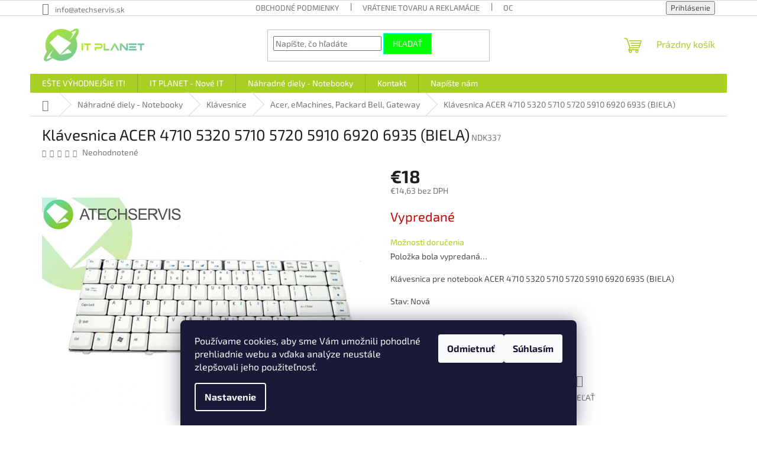

--- FILE ---
content_type: text/html; charset=utf-8
request_url: https://www.atechparts.sk/acer--emachines--packard-bell--gateway-8/klavesnica-acer-4710-5320-5710-5720-5910-6920-6935--biela/
body_size: 24917
content:
<!doctype html><html lang="sk" dir="ltr" class="header-background-light external-fonts-loaded"><head><meta charset="utf-8" /><meta name="viewport" content="width=device-width,initial-scale=1" /><title>Klávesnica ACER 4710 5320 5710 5720 5910 6920 6935 (BIELA) - ATECH.services s.r.o.</title><link rel="preconnect" href="https://cdn.myshoptet.com" /><link rel="dns-prefetch" href="https://cdn.myshoptet.com" /><link rel="preload" href="https://cdn.myshoptet.com/prj/dist/master/cms/libs/jquery/jquery-1.11.3.min.js" as="script" /><link href="https://cdn.myshoptet.com/prj/dist/master/cms/templates/frontend_templates/shared/css/font-face/exo-2.css" rel="stylesheet"><link href="https://cdn.myshoptet.com/prj/dist/master/shop/dist/font-shoptet-11.css.62c94c7785ff2cea73b2.css" rel="stylesheet"><script>
dataLayer = [];
dataLayer.push({'shoptet' : {
    "pageId": 966,
    "pageType": "productDetail",
    "currency": "EUR",
    "currencyInfo": {
        "decimalSeparator": ",",
        "exchangeRate": 1,
        "priceDecimalPlaces": 2,
        "symbol": "\u20ac",
        "symbolLeft": 1,
        "thousandSeparator": " "
    },
    "language": "sk",
    "projectId": 152591,
    "product": {
        "id": 5082,
        "guid": "400f771f-69b7-11e8-beae-0cc47a6c92bc",
        "hasVariants": false,
        "codes": [
            {
                "code": "NDK337"
            }
        ],
        "code": "NDK337",
        "name": "Kl\u00e1vesnica ACER 4710 5320 5710 5720 5910 6920 6935 (BIELA)",
        "appendix": "",
        "weight": 0,
        "currentCategory": "N\u00e1hradn\u00e9 diely - Notebooky | Kl\u00e1vesnice | Acer, eMachines, Packard Bell, Gateway",
        "currentCategoryGuid": "e9c4d5bf-2b55-11e7-ae76-0cc47a6c92bc",
        "defaultCategory": "N\u00e1hradn\u00e9 diely - Notebooky | Kl\u00e1vesnice | Acer, eMachines, Packard Bell, Gateway",
        "defaultCategoryGuid": "e9c4d5bf-2b55-11e7-ae76-0cc47a6c92bc",
        "currency": "EUR",
        "priceWithVat": 18
    },
    "stocks": [
        {
            "id": 3,
            "title": "IT Planet HM Tesco Nov\u00e9 Z\u00e1mky",
            "isDeliveryPoint": 1,
            "visibleOnEshop": 1
        },
        {
            "id": "ext",
            "title": "Sklad",
            "isDeliveryPoint": 0,
            "visibleOnEshop": 1
        }
    ],
    "cartInfo": {
        "id": null,
        "freeShipping": false,
        "freeShippingFrom": 100,
        "leftToFreeGift": {
            "formattedPrice": "\u20ac0",
            "priceLeft": 0
        },
        "freeGift": false,
        "leftToFreeShipping": {
            "priceLeft": 100,
            "dependOnRegion": 0,
            "formattedPrice": "\u20ac100"
        },
        "discountCoupon": [],
        "getNoBillingShippingPrice": {
            "withoutVat": 0,
            "vat": 0,
            "withVat": 0
        },
        "cartItems": [],
        "taxMode": "ORDINARY"
    },
    "cart": [],
    "customer": {
        "priceRatio": 1,
        "priceListId": 1,
        "groupId": null,
        "registered": false,
        "mainAccount": false
    }
}});
dataLayer.push({'cookie_consent' : {
    "marketing": "denied",
    "analytics": "denied"
}});
document.addEventListener('DOMContentLoaded', function() {
    shoptet.consent.onAccept(function(agreements) {
        if (agreements.length == 0) {
            return;
        }
        dataLayer.push({
            'cookie_consent' : {
                'marketing' : (agreements.includes(shoptet.config.cookiesConsentOptPersonalisation)
                    ? 'granted' : 'denied'),
                'analytics': (agreements.includes(shoptet.config.cookiesConsentOptAnalytics)
                    ? 'granted' : 'denied')
            },
            'event': 'cookie_consent'
        });
    });
});
</script>
<meta property="og:type" content="website"><meta property="og:site_name" content="atechparts.sk"><meta property="og:url" content="https://www.atechparts.sk/acer--emachines--packard-bell--gateway-8/klavesnica-acer-4710-5320-5710-5720-5910-6920-6935--biela/"><meta property="og:title" content="Klávesnica ACER 4710 5320 5710 5720 5910 6920 6935 (BIELA) - ATECH.services s.r.o."><meta name="author" content="ATECH.services s.r.o."><meta name="web_author" content="Shoptet.sk"><meta name="dcterms.rightsHolder" content="www.atechparts.sk"><meta name="robots" content="index,follow"><meta property="og:image" content="https://cdn.myshoptet.com/usr/www.atechparts.sk/user/shop/big/5082_ndk337a.jpg?66e0323a"><meta property="og:description" content="Klávesnica ACER 4710 5320 5710 5720 5910 6920 6935 (BIELA). Klávesnica pre notebook ACER 4710 5320 5710 5720 5910 6920 6935 (BIELA)
Stav: Nová
Jazyk: US"><meta name="description" content="Klávesnica ACER 4710 5320 5710 5720 5910 6920 6935 (BIELA). Klávesnica pre notebook ACER 4710 5320 5710 5720 5910 6920 6935 (BIELA)
Stav: Nová
Jazyk: US"><meta property="product:price:amount" content="18"><meta property="product:price:currency" content="EUR"><style>:root {--color-primary: #aacf24;--color-primary-h: 73;--color-primary-s: 70%;--color-primary-l: 48%;--color-primary-hover: #08fdec;--color-primary-hover-h: 176;--color-primary-hover-s: 98%;--color-primary-hover-l: 51%;--color-secondary: #69d100;--color-secondary-h: 90;--color-secondary-s: 100%;--color-secondary-l: 41%;--color-secondary-hover: #affe06;--color-secondary-hover-h: 79;--color-secondary-hover-s: 99%;--color-secondary-hover-l: 51%;--color-tertiary: #00ff04;--color-tertiary-h: 121;--color-tertiary-s: 100%;--color-tertiary-l: 50%;--color-tertiary-hover: #00fffb;--color-tertiary-hover-h: 179;--color-tertiary-hover-s: 100%;--color-tertiary-hover-l: 50%;--color-header-background: #ffffff;--template-font: "Exo 2";--template-headings-font: "Exo 2";--header-background-url: url("[data-uri]");--cookies-notice-background: #1A1937;--cookies-notice-color: #F8FAFB;--cookies-notice-button-hover: #f5f5f5;--cookies-notice-link-hover: #27263f;--templates-update-management-preview-mode-content: "Náhľad aktualizácií šablóny je aktívny pre váš prehliadač."}</style>
    
    <link href="https://cdn.myshoptet.com/prj/dist/master/shop/dist/main-11.less.5a24dcbbdabfd189c152.css" rel="stylesheet" />
                <link href="https://cdn.myshoptet.com/prj/dist/master/shop/dist/mobile-header-v1-11.less.1ee105d41b5f713c21aa.css" rel="stylesheet" />
    
    <script>var shoptet = shoptet || {};</script>
    <script src="https://cdn.myshoptet.com/prj/dist/master/shop/dist/main-3g-header.js.05f199e7fd2450312de2.js"></script>
<!-- User include --><!-- project html code header -->
<!--//Livechatoo.com START-code//-->
<script type="text/javascript">
(function() {
  livechatooCmd = function() { livechatoo.embed.init({account : 'atechservis', lang : 'sk', side : 'right'}) };
  var l = document.createElement('script'); l.type = 'text/javascript'; l.async = !0;
  l.src = 'http' + (document.location.protocol == 'https:' ? 's' : '') + '://app.livechatoo.com/js/web.min.js';
  var s = document.getElementsByTagName('script')[0]; s.parentNode.insertBefore(l, s);
})();
</script>
<!--//Livechatoo.com END-code//-->

<!-- /User include --><link rel="shortcut icon" href="/favicon.ico" type="image/x-icon" /><link rel="canonical" href="https://www.atechparts.sk/acer--emachines--packard-bell--gateway-8/klavesnica-acer-4710-5320-5710-5720-5910-6920-6935--biela/" />    <script>
        var _hwq = _hwq || [];
        _hwq.push(['setKey', '24F6238C39D059AD82CB71EA27E751E3']);
        _hwq.push(['setTopPos', '200']);
        _hwq.push(['showWidget', '22']);
        (function() {
            var ho = document.createElement('script');
            ho.src = 'https://sk.im9.cz/direct/i/gjs.php?n=wdgt&sak=24F6238C39D059AD82CB71EA27E751E3';
            var s = document.getElementsByTagName('script')[0]; s.parentNode.insertBefore(ho, s);
        })();
    </script>
<style>/* custom background */@media (min-width: 992px) {body {background-color: #ffffff ;background-position: left top;background-repeat: repeat !important;background-attachment: fixed;}}</style>    <!-- Global site tag (gtag.js) - Google Analytics -->
    <script async src="https://www.googletagmanager.com/gtag/js?id=UA-101903372-1"></script>
    <script>
        
        window.dataLayer = window.dataLayer || [];
        function gtag(){dataLayer.push(arguments);}
        

                    console.debug('default consent data');

            gtag('consent', 'default', {"ad_storage":"denied","analytics_storage":"denied","ad_user_data":"denied","ad_personalization":"denied","wait_for_update":500});
            dataLayer.push({
                'event': 'default_consent'
            });
        
        gtag('js', new Date());

                gtag('config', 'UA-101903372-1', { 'groups': "UA" });
        
        
        
        
        
        
        
        
                gtag('set', 'currency', 'EUR');

        gtag('event', 'view_item', {
            "send_to": "UA",
            "items": [
                {
                    "id": "NDK337",
                    "name": "Kl\u00e1vesnica ACER 4710 5320 5710 5720 5910 6920 6935 (BIELA)",
                    "category": "N\u00e1hradn\u00e9 diely - Notebooky \/ Kl\u00e1vesnice \/ Acer, eMachines, Packard Bell, Gateway",
                                                            "price": 14.63
                }
            ]
        });
        
        
        
        
        
        
        
        
        
        
        
        
        document.addEventListener('DOMContentLoaded', function() {
            if (typeof shoptet.tracking !== 'undefined') {
                for (var id in shoptet.tracking.bannersList) {
                    gtag('event', 'view_promotion', {
                        "send_to": "UA",
                        "promotions": [
                            {
                                "id": shoptet.tracking.bannersList[id].id,
                                "name": shoptet.tracking.bannersList[id].name,
                                "position": shoptet.tracking.bannersList[id].position
                            }
                        ]
                    });
                }
            }

            shoptet.consent.onAccept(function(agreements) {
                if (agreements.length !== 0) {
                    console.debug('gtag consent accept');
                    var gtagConsentPayload =  {
                        'ad_storage': agreements.includes(shoptet.config.cookiesConsentOptPersonalisation)
                            ? 'granted' : 'denied',
                        'analytics_storage': agreements.includes(shoptet.config.cookiesConsentOptAnalytics)
                            ? 'granted' : 'denied',
                                                                                                'ad_user_data': agreements.includes(shoptet.config.cookiesConsentOptPersonalisation)
                            ? 'granted' : 'denied',
                        'ad_personalization': agreements.includes(shoptet.config.cookiesConsentOptPersonalisation)
                            ? 'granted' : 'denied',
                        };
                    console.debug('update consent data', gtagConsentPayload);
                    gtag('consent', 'update', gtagConsentPayload);
                    dataLayer.push(
                        { 'event': 'update_consent' }
                    );
                }
            });
        });
    </script>
<script>
    (function(t, r, a, c, k, i, n, g) { t['ROIDataObject'] = k;
    t[k]=t[k]||function(){ (t[k].q=t[k].q||[]).push(arguments) },t[k].c=i;n=r.createElement(a),
    g=r.getElementsByTagName(a)[0];n.async=1;n.src=c;g.parentNode.insertBefore(n,g)
    })(window, document, 'script', '//www.heureka.sk/ocm/sdk.js?source=shoptet&version=2&page=product_detail', 'heureka', 'sk');

    heureka('set_user_consent', 0);
</script>
</head><body class="desktop id-966 in-acer--emachines--packard-bell--gateway-8 template-11 type-product type-detail one-column-body columns-3 ums_forms_redesign--off ums_a11y_category_page--on ums_discussion_rating_forms--off ums_flags_display_unification--on ums_a11y_login--on mobile-header-version-1"><noscript>
    <style>
        #header {
            padding-top: 0;
            position: relative !important;
            top: 0;
        }
        .header-navigation {
            position: relative !important;
        }
        .overall-wrapper {
            margin: 0 !important;
        }
        body:not(.ready) {
            visibility: visible !important;
        }
    </style>
    <div class="no-javascript">
        <div class="no-javascript__title">Musíte zmeniť nastavenie vášho prehliadača</div>
        <div class="no-javascript__text">Pozrite sa na: <a href="https://www.google.com/support/bin/answer.py?answer=23852">Ako povoliť JavaScript vo vašom prehliadači</a>.</div>
        <div class="no-javascript__text">Ak používate software na blokovanie reklám, možno bude potrebné, aby ste povolili JavaScript z tejto stránky.</div>
        <div class="no-javascript__text">Ďakujeme.</div>
    </div>
</noscript>

        <div id="fb-root"></div>
        <script>
            window.fbAsyncInit = function() {
                FB.init({
                    autoLogAppEvents : true,
                    xfbml            : true,
                    version          : 'v24.0'
                });
            };
        </script>
        <script async defer crossorigin="anonymous" src="https://connect.facebook.net/sk_SK/sdk.js#xfbml=1&version=v24.0"></script>    <div class="siteCookies siteCookies--bottom siteCookies--dark js-siteCookies" role="dialog" data-testid="cookiesPopup" data-nosnippet>
        <div class="siteCookies__form">
            <div class="siteCookies__content">
                <div class="siteCookies__text">
                    Používame cookies, aby sme Vám umožnili pohodlné prehliadnie webu a vďaka analýze neustále zlepšovali jeho použiteľnosť.
                </div>
                <p class="siteCookies__links">
                    <button class="siteCookies__link js-cookies-settings" aria-label="Nastavenia cookies" data-testid="cookiesSettings">Nastavenie</button>
                </p>
            </div>
            <div class="siteCookies__buttonWrap">
                                    <button class="siteCookies__button js-cookiesConsentSubmit" value="reject" aria-label="Odmietnuť cookies" data-testid="buttonCookiesReject">Odmietnuť</button>
                                <button class="siteCookies__button js-cookiesConsentSubmit" value="all" aria-label="Prijať cookies" data-testid="buttonCookiesAccept">Súhlasím</button>
            </div>
        </div>
        <script>
            document.addEventListener("DOMContentLoaded", () => {
                const siteCookies = document.querySelector('.js-siteCookies');
                document.addEventListener("scroll", shoptet.common.throttle(() => {
                    const st = document.documentElement.scrollTop;
                    if (st > 1) {
                        siteCookies.classList.add('siteCookies--scrolled');
                    } else {
                        siteCookies.classList.remove('siteCookies--scrolled');
                    }
                }, 100));
            });
        </script>
    </div>
<a href="#content" class="skip-link sr-only">Prejsť na obsah</a><div class="overall-wrapper"><div class="user-action"><div class="container">
    <div class="user-action-in">
                    <div id="login" class="user-action-login popup-widget login-widget" role="dialog" aria-labelledby="loginHeading">
        <div class="popup-widget-inner">
                            <h2 id="loginHeading">Prihlásenie k vášmu účtu</h2><div id="customerLogin"><form action="/action/Customer/Login/" method="post" id="formLoginIncluded" class="csrf-enabled formLogin" data-testid="formLogin"><input type="hidden" name="referer" value="" /><div class="form-group"><div class="input-wrapper email js-validated-element-wrapper no-label"><input type="email" name="email" class="form-control" autofocus placeholder="E-mailová adresa (napr. jan@novak.sk)" data-testid="inputEmail" autocomplete="email" required /></div></div><div class="form-group"><div class="input-wrapper password js-validated-element-wrapper no-label"><input type="password" name="password" class="form-control" placeholder="Heslo" data-testid="inputPassword" autocomplete="current-password" required /><span class="no-display">Nemôžete vyplniť toto pole</span><input type="text" name="surname" value="" class="no-display" /></div></div><div class="form-group"><div class="login-wrapper"><button type="submit" class="btn btn-secondary btn-text btn-login" data-testid="buttonSubmit">Prihlásiť sa</button><div class="password-helper"><a href="/registracia/" data-testid="signup" rel="nofollow">Nová registrácia</a><a href="/klient/zabudnute-heslo/" rel="nofollow">Zabudnuté heslo</a></div></div></div></form>
</div>                    </div>
    </div>

                            <div id="cart-widget" class="user-action-cart popup-widget cart-widget loader-wrapper" data-testid="popupCartWidget" role="dialog" aria-hidden="true">
    <div class="popup-widget-inner cart-widget-inner place-cart-here">
        <div class="loader-overlay">
            <div class="loader"></div>
        </div>
    </div>

    <div class="cart-widget-button">
        <a href="/kosik/" class="btn btn-conversion" id="continue-order-button" rel="nofollow" data-testid="buttonNextStep">Pokračovať do košíka</a>
    </div>
</div>
            </div>
</div>
</div><div class="top-navigation-bar" data-testid="topNavigationBar">

    <div class="container">

        <div class="top-navigation-contacts">
            <strong>Zákaznícka podpora:</strong><a href="mailto:info@atechservis.sk" class="project-email" data-testid="contactboxEmail"><span>info@atechservis.sk</span></a>        </div>

                            <div class="top-navigation-menu">
                <div class="top-navigation-menu-trigger"></div>
                <ul class="top-navigation-bar-menu">
                                            <li class="top-navigation-menu-item-1167">
                            <a href="/obchodne-podmienky/">Obchodné podmienky</a>
                        </li>
                                            <li class="top-navigation-menu-item-1443">
                            <a href="/vratenie-tovaru-a-reklamacie/">Vrátenie tovaru a reklamácie</a>
                        </li>
                                            <li class="top-navigation-menu-item-1245">
                            <a href="/ochrana-osobnych-udajov/">Ochrana osobných údajov</a>
                        </li>
                                            <li class="top-navigation-menu-item--51">
                            <a href="/hodnotenie-obchodu/">Hodnotenie obchodu</a>
                        </li>
                                    </ul>
                <ul class="top-navigation-bar-menu-helper"></ul>
            </div>
        
        <div class="top-navigation-tools">
            <div class="responsive-tools">
                <a href="#" class="toggle-window" data-target="search" aria-label="Hľadať" data-testid="linkSearchIcon"></a>
                                                            <a href="#" class="toggle-window" data-target="login"></a>
                                                    <a href="#" class="toggle-window" data-target="navigation" aria-label="Menu" data-testid="hamburgerMenu"></a>
            </div>
                        <button class="top-nav-button top-nav-button-login toggle-window" type="button" data-target="login" aria-haspopup="dialog" aria-controls="login" aria-expanded="false" data-testid="signin"><span>Prihlásenie</span></button>        </div>

    </div>

</div>
<header id="header"><div class="container navigation-wrapper">
    <div class="header-top">
        <div class="site-name-wrapper">
            <div class="site-name"><a href="/" data-testid="linkWebsiteLogo"><img src="https://cdn.myshoptet.com/usr/www.atechparts.sk/user/logos/logo-header-2.png" alt="ATECH.services s.r.o." fetchpriority="low" /></a></div>        </div>
        <div class="search" itemscope itemtype="https://schema.org/WebSite">
            <meta itemprop="headline" content="Acer, eMachines, Packard Bell, Gateway"/><meta itemprop="url" content="https://www.atechparts.sk"/><meta itemprop="text" content="Klávesnica ACER 4710 5320 5710 5720 5910 6920 6935 (BIELA). Klávesnica pre notebook ACER 4710 5320 5710 5720 5910 6920 6935 (BIELA) Stav: Nová Jazyk: US"/>            <form action="/action/ProductSearch/prepareString/" method="post"
    id="formSearchForm" class="search-form compact-form js-search-main"
    itemprop="potentialAction" itemscope itemtype="https://schema.org/SearchAction" data-testid="searchForm">
    <fieldset>
        <meta itemprop="target"
            content="https://www.atechparts.sk/vyhladavanie/?string={string}"/>
        <input type="hidden" name="language" value="sk"/>
        
            
<input
    type="search"
    name="string"
        class="query-input form-control search-input js-search-input"
    placeholder="Napíšte, čo hľadáte"
    autocomplete="off"
    required
    itemprop="query-input"
    aria-label="Vyhľadávanie"
    data-testid="searchInput"
>
            <button type="submit" class="btn btn-default" data-testid="searchBtn">Hľadať</button>
        
    </fieldset>
</form>
        </div>
        <div class="navigation-buttons">
                
    <a href="/kosik/" class="btn btn-icon toggle-window cart-count" data-target="cart" data-hover="true" data-redirect="true" data-testid="headerCart" rel="nofollow" aria-haspopup="dialog" aria-expanded="false" aria-controls="cart-widget">
        
                <span class="sr-only">Nákupný košík</span>
        
            <span class="cart-price visible-lg-inline-block" data-testid="headerCartPrice">
                                    Prázdny košík                            </span>
        
    
            </a>
        </div>
    </div>
    <nav id="navigation" aria-label="Hlavné menu" data-collapsible="true"><div class="navigation-in menu"><ul class="menu-level-1" role="menubar" data-testid="headerMenuItems"><li class="menu-item-1470 ext" role="none"><a href="/este-vyhodnejsie/" data-testid="headerMenuItem" role="menuitem" aria-haspopup="true" aria-expanded="false"><b>EŠTE VÝHODNEJŠIE IT!</b><span class="submenu-arrow"></span></a><ul class="menu-level-2" aria-label="EŠTE VÝHODNEJŠIE IT!" tabindex="-1" role="menu"><li class="menu-item-1473" role="none"><a href="/notebooky-2/" class="menu-image" data-testid="headerMenuItem" tabindex="-1" aria-hidden="true"><img src="data:image/svg+xml,%3Csvg%20width%3D%22140%22%20height%3D%22100%22%20xmlns%3D%22http%3A%2F%2Fwww.w3.org%2F2000%2Fsvg%22%3E%3C%2Fsvg%3E" alt="" aria-hidden="true" width="140" height="100"  data-src="https://cdn.myshoptet.com/usr/www.atechparts.sk/user/categories/thumb/notebook-1.png" fetchpriority="low" /></a><div><a href="/notebooky-2/" data-testid="headerMenuItem" role="menuitem"><span>Notebooky</span></a>
                        </div></li><li class="menu-item-1476" role="none"><a href="/stolne-pocitace-2/" class="menu-image" data-testid="headerMenuItem" tabindex="-1" aria-hidden="true"><img src="data:image/svg+xml,%3Csvg%20width%3D%22140%22%20height%3D%22100%22%20xmlns%3D%22http%3A%2F%2Fwww.w3.org%2F2000%2Fsvg%22%3E%3C%2Fsvg%3E" alt="" aria-hidden="true" width="140" height="100"  data-src="https://cdn.myshoptet.com/usr/www.atechparts.sk/user/categories/thumb/pc-2.png" fetchpriority="low" /></a><div><a href="/stolne-pocitace-2/" data-testid="headerMenuItem" role="menuitem"><span>Stolné počítače</span></a>
                        </div></li><li class="menu-item-1479" role="none"><a href="/projektory-2/" class="menu-image" data-testid="headerMenuItem" tabindex="-1" aria-hidden="true"><img src="data:image/svg+xml,%3Csvg%20width%3D%22140%22%20height%3D%22100%22%20xmlns%3D%22http%3A%2F%2Fwww.w3.org%2F2000%2Fsvg%22%3E%3C%2Fsvg%3E" alt="" aria-hidden="true" width="140" height="100"  data-src="https://cdn.myshoptet.com/prj/dist/master/cms/templates/frontend_templates/00/img/folder.svg" fetchpriority="low" /></a><div><a href="/projektory-2/" data-testid="headerMenuItem" role="menuitem"><span>Projektory</span></a>
                        </div></li><li class="menu-item-1482" role="none"><a href="/gaming-2/" class="menu-image" data-testid="headerMenuItem" tabindex="-1" aria-hidden="true"><img src="data:image/svg+xml,%3Csvg%20width%3D%22140%22%20height%3D%22100%22%20xmlns%3D%22http%3A%2F%2Fwww.w3.org%2F2000%2Fsvg%22%3E%3C%2Fsvg%3E" alt="" aria-hidden="true" width="140" height="100"  data-src="https://cdn.myshoptet.com/prj/dist/master/cms/templates/frontend_templates/00/img/folder.svg" fetchpriority="low" /></a><div><a href="/gaming-2/" data-testid="headerMenuItem" role="menuitem"><span>Gaming</span></a>
                        </div></li><li class="menu-item-1485" role="none"><a href="/lcd-monitory-2/" class="menu-image" data-testid="headerMenuItem" tabindex="-1" aria-hidden="true"><img src="data:image/svg+xml,%3Csvg%20width%3D%22140%22%20height%3D%22100%22%20xmlns%3D%22http%3A%2F%2Fwww.w3.org%2F2000%2Fsvg%22%3E%3C%2Fsvg%3E" alt="" aria-hidden="true" width="140" height="100"  data-src="https://cdn.myshoptet.com/usr/www.atechparts.sk/user/categories/thumb/monitor-1.png" fetchpriority="low" /></a><div><a href="/lcd-monitory-2/" data-testid="headerMenuItem" role="menuitem"><span>LCD monitory</span></a>
                        </div></li></ul></li>
<li class="menu-item-1259 ext" role="none"><a href="/itplanet/" data-testid="headerMenuItem" role="menuitem" aria-haspopup="true" aria-expanded="false"><b>IT PLANET - Nové IT</b><span class="submenu-arrow"></span></a><ul class="menu-level-2" aria-label="IT PLANET - Nové IT" tabindex="-1" role="menu"><li class="menu-item-1197" role="none"><a href="/notebooky/" class="menu-image" data-testid="headerMenuItem" tabindex="-1" aria-hidden="true"><img src="data:image/svg+xml,%3Csvg%20width%3D%22140%22%20height%3D%22100%22%20xmlns%3D%22http%3A%2F%2Fwww.w3.org%2F2000%2Fsvg%22%3E%3C%2Fsvg%3E" alt="" aria-hidden="true" width="140" height="100"  data-src="https://cdn.myshoptet.com/usr/www.atechparts.sk/user/categories/thumb/notebook.png" fetchpriority="low" /></a><div><a href="/notebooky/" data-testid="headerMenuItem" role="menuitem"><span>Notebooky</span></a>
                        </div></li><li class="menu-item-1283" role="none"><a href="/tablety/" class="menu-image" data-testid="headerMenuItem" tabindex="-1" aria-hidden="true"><img src="data:image/svg+xml,%3Csvg%20width%3D%22140%22%20height%3D%22100%22%20xmlns%3D%22http%3A%2F%2Fwww.w3.org%2F2000%2Fsvg%22%3E%3C%2Fsvg%3E" alt="" aria-hidden="true" width="140" height="100"  data-src="https://cdn.myshoptet.com/usr/www.atechparts.sk/user/categories/thumb/tablet.png" fetchpriority="low" /></a><div><a href="/tablety/" data-testid="headerMenuItem" role="menuitem"><span>Tablety</span></a>
                        </div></li><li class="menu-item-1295" role="none"><a href="/stolne-pocitace/" class="menu-image" data-testid="headerMenuItem" tabindex="-1" aria-hidden="true"><img src="data:image/svg+xml,%3Csvg%20width%3D%22140%22%20height%3D%22100%22%20xmlns%3D%22http%3A%2F%2Fwww.w3.org%2F2000%2Fsvg%22%3E%3C%2Fsvg%3E" alt="" aria-hidden="true" width="140" height="100"  data-src="https://cdn.myshoptet.com/usr/www.atechparts.sk/user/categories/thumb/pc-1.png" fetchpriority="low" /></a><div><a href="/stolne-pocitace/" data-testid="headerMenuItem" role="menuitem"><span>Stolné počítače</span></a>
                        </div></li><li class="menu-item-1307" role="none"><a href="/lcd-monitory/" class="menu-image" data-testid="headerMenuItem" tabindex="-1" aria-hidden="true"><img src="data:image/svg+xml,%3Csvg%20width%3D%22140%22%20height%3D%22100%22%20xmlns%3D%22http%3A%2F%2Fwww.w3.org%2F2000%2Fsvg%22%3E%3C%2Fsvg%3E" alt="" aria-hidden="true" width="140" height="100"  data-src="https://cdn.myshoptet.com/usr/www.atechparts.sk/user/categories/thumb/monitor.png" fetchpriority="low" /></a><div><a href="/lcd-monitory/" data-testid="headerMenuItem" role="menuitem"><span>LCD monitory</span></a>
                        </div></li><li class="menu-item-1319 has-third-level" role="none"><a href="/audio/" class="menu-image" data-testid="headerMenuItem" tabindex="-1" aria-hidden="true"><img src="data:image/svg+xml,%3Csvg%20width%3D%22140%22%20height%3D%22100%22%20xmlns%3D%22http%3A%2F%2Fwww.w3.org%2F2000%2Fsvg%22%3E%3C%2Fsvg%3E" alt="" aria-hidden="true" width="140" height="100"  data-src="https://cdn.myshoptet.com/usr/www.atechparts.sk/user/categories/thumb/audio.png" fetchpriority="low" /></a><div><a href="/audio/" data-testid="headerMenuItem" role="menuitem"><span>Audio</span></a>
                                                    <ul class="menu-level-3" role="menu">
                                                                    <li class="menu-item-1322" role="none">
                                        <a href="/sluchadla-2/" data-testid="headerMenuItem" role="menuitem">
                                            Slúchadlá</a>,                                    </li>
                                                                    <li class="menu-item-1325" role="none">
                                        <a href="/reproduktory/" data-testid="headerMenuItem" role="menuitem">
                                            Reproduktory</a>                                    </li>
                                                            </ul>
                        </div></li><li class="menu-item-1340 has-third-level" role="none"><a href="/video/" class="menu-image" data-testid="headerMenuItem" tabindex="-1" aria-hidden="true"><img src="data:image/svg+xml,%3Csvg%20width%3D%22140%22%20height%3D%22100%22%20xmlns%3D%22http%3A%2F%2Fwww.w3.org%2F2000%2Fsvg%22%3E%3C%2Fsvg%3E" alt="" aria-hidden="true" width="140" height="100"  data-src="https://cdn.myshoptet.com/prj/dist/master/cms/templates/frontend_templates/00/img/folder.svg" fetchpriority="low" /></a><div><a href="/video/" data-testid="headerMenuItem" role="menuitem"><span>Video</span></a>
                                                    <ul class="menu-level-3" role="menu">
                                                                    <li class="menu-item-1366" role="none">
                                        <a href="/projektory/" data-testid="headerMenuItem" role="menuitem">
                                            Projektory</a>                                    </li>
                                                            </ul>
                        </div></li><li class="menu-item-1359 has-third-level" role="none"><a href="/pc-komponenty/" class="menu-image" data-testid="headerMenuItem" tabindex="-1" aria-hidden="true"><img src="data:image/svg+xml,%3Csvg%20width%3D%22140%22%20height%3D%22100%22%20xmlns%3D%22http%3A%2F%2Fwww.w3.org%2F2000%2Fsvg%22%3E%3C%2Fsvg%3E" alt="" aria-hidden="true" width="140" height="100"  data-src="https://cdn.myshoptet.com/prj/dist/master/cms/templates/frontend_templates/00/img/folder.svg" fetchpriority="low" /></a><div><a href="/pc-komponenty/" data-testid="headerMenuItem" role="menuitem"><span>Komponenty</span></a>
                                                    <ul class="menu-level-3" role="menu">
                                                                    <li class="menu-item-1362" role="none">
                                        <a href="/graficke-karty/" data-testid="headerMenuItem" role="menuitem">
                                            Grafické karty</a>,                                    </li>
                                                                    <li class="menu-item-1383" role="none">
                                        <a href="/zakladne-dosky/" data-testid="headerMenuItem" role="menuitem">
                                            Základné dosky</a>,                                    </li>
                                                                    <li class="menu-item-1389" role="none">
                                        <a href="/procesory/" data-testid="headerMenuItem" role="menuitem">
                                            Procesory</a>,                                    </li>
                                                                    <li class="menu-item-1428" role="none">
                                        <a href="/sietove-karty/" data-testid="headerMenuItem" role="menuitem">
                                            Sieťové karty</a>,                                    </li>
                                                                    <li class="menu-item-1437" role="none">
                                        <a href="/pevne-disky-interne/" data-testid="headerMenuItem" role="menuitem">
                                            Pevné disky interné</a>,                                    </li>
                                                                    <li class="menu-item-1440" role="none">
                                        <a href="/pamate/" data-testid="headerMenuItem" role="menuitem">
                                            Pamäte</a>,                                    </li>
                                                                    <li class="menu-item-1494" role="none">
                                        <a href="/interne-kable-do-pc/" data-testid="headerMenuItem" role="menuitem">
                                            Interné káble do PC</a>,                                    </li>
                                                                    <li class="menu-item-1497" role="none">
                                        <a href="/pc-skrine/" data-testid="headerMenuItem" role="menuitem">
                                            PC skrine</a>                                    </li>
                                                            </ul>
                        </div></li><li class="menu-item-1372 has-third-level" role="none"><a href="/media/" class="menu-image" data-testid="headerMenuItem" tabindex="-1" aria-hidden="true"><img src="data:image/svg+xml,%3Csvg%20width%3D%22140%22%20height%3D%22100%22%20xmlns%3D%22http%3A%2F%2Fwww.w3.org%2F2000%2Fsvg%22%3E%3C%2Fsvg%3E" alt="" aria-hidden="true" width="140" height="100"  data-src="https://cdn.myshoptet.com/prj/dist/master/cms/templates/frontend_templates/00/img/folder.svg" fetchpriority="low" /></a><div><a href="/media/" data-testid="headerMenuItem" role="menuitem"><span>Médiá</span></a>
                                                    <ul class="menu-level-3" role="menu">
                                                                    <li class="menu-item-1375" role="none">
                                        <a href="/pevne-disky-externe/" data-testid="headerMenuItem" role="menuitem">
                                            Pevné disky externé</a>,                                    </li>
                                                                    <li class="menu-item-1502" role="none">
                                        <a href="/usb-flash-disky/" data-testid="headerMenuItem" role="menuitem">
                                            USB Flash disky</a>                                    </li>
                                                            </ul>
                        </div></li><li class="menu-item-1381" role="none"><a href="/gaming/" class="menu-image" data-testid="headerMenuItem" tabindex="-1" aria-hidden="true"><img src="data:image/svg+xml,%3Csvg%20width%3D%22140%22%20height%3D%22100%22%20xmlns%3D%22http%3A%2F%2Fwww.w3.org%2F2000%2Fsvg%22%3E%3C%2Fsvg%3E" alt="" aria-hidden="true" width="140" height="100"  data-src="https://cdn.myshoptet.com/usr/www.atechparts.sk/user/categories/thumb/gamer-it-planet-gaming.png" fetchpriority="low" /></a><div><a href="/gaming/" data-testid="headerMenuItem" role="menuitem"><span>Gaming</span></a>
                        </div></li><li class="menu-item-1394 has-third-level" role="none"><a href="/auto-prislusenstvo-2/" class="menu-image" data-testid="headerMenuItem" tabindex="-1" aria-hidden="true"><img src="data:image/svg+xml,%3Csvg%20width%3D%22140%22%20height%3D%22100%22%20xmlns%3D%22http%3A%2F%2Fwww.w3.org%2F2000%2Fsvg%22%3E%3C%2Fsvg%3E" alt="" aria-hidden="true" width="140" height="100"  data-src="https://cdn.myshoptet.com/prj/dist/master/cms/templates/frontend_templates/00/img/folder.svg" fetchpriority="low" /></a><div><a href="/auto-prislusenstvo-2/" data-testid="headerMenuItem" role="menuitem"><span>Auto Príslušenstvo</span></a>
                                                    <ul class="menu-level-3" role="menu">
                                                                    <li class="menu-item-1397" role="none">
                                        <a href="/gps-navigacie-2/" data-testid="headerMenuItem" role="menuitem">
                                            GPS navigácie</a>                                    </li>
                                                            </ul>
                        </div></li><li class="menu-item-1409 has-third-level" role="none"><a href="/pc-prislusenstvo/" class="menu-image" data-testid="headerMenuItem" tabindex="-1" aria-hidden="true"><img src="data:image/svg+xml,%3Csvg%20width%3D%22140%22%20height%3D%22100%22%20xmlns%3D%22http%3A%2F%2Fwww.w3.org%2F2000%2Fsvg%22%3E%3C%2Fsvg%3E" alt="" aria-hidden="true" width="140" height="100"  data-src="https://cdn.myshoptet.com/prj/dist/master/cms/templates/frontend_templates/00/img/folder.svg" fetchpriority="low" /></a><div><a href="/pc-prislusenstvo/" data-testid="headerMenuItem" role="menuitem"><span>PC príslušenstvo</span></a>
                                                    <ul class="menu-level-3" role="menu">
                                                                    <li class="menu-item-1337" role="none">
                                        <a href="/klavesnice-2/" data-testid="headerMenuItem" role="menuitem">
                                            Klávesnice</a>,                                    </li>
                                                                    <li class="menu-item-1412" role="none">
                                        <a href="/gamepady/" data-testid="headerMenuItem" role="menuitem">
                                            Gamepady</a>,                                    </li>
                                                                    <li class="menu-item-1425" role="none">
                                        <a href="/mysi/" data-testid="headerMenuItem" role="menuitem">
                                            Myši</a>,                                    </li>
                                                                    <li class="menu-item-1446" role="none">
                                        <a href="/podlozky-pod-mys/" data-testid="headerMenuItem" role="menuitem">
                                            Podložky pod myš</a>,                                    </li>
                                                                    <li class="menu-item-1459" role="none">
                                        <a href="/sluchadla-3/" data-testid="headerMenuItem" role="menuitem">
                                            Slúchadlá</a>,                                    </li>
                                                                    <li class="menu-item-1491" role="none">
                                        <a href="/supravy_klavesnic_a_mysi/" data-testid="headerMenuItem" role="menuitem">
                                            Súpravy klávesníc a myší</a>                                    </li>
                                                            </ul>
                        </div></li><li class="menu-item-1416 has-third-level" role="none"><a href="/smartfon-prislusenstvo/" class="menu-image" data-testid="headerMenuItem" tabindex="-1" aria-hidden="true"><img src="data:image/svg+xml,%3Csvg%20width%3D%22140%22%20height%3D%22100%22%20xmlns%3D%22http%3A%2F%2Fwww.w3.org%2F2000%2Fsvg%22%3E%3C%2Fsvg%3E" alt="" aria-hidden="true" width="140" height="100"  data-src="https://cdn.myshoptet.com/prj/dist/master/cms/templates/frontend_templates/00/img/folder.svg" fetchpriority="low" /></a><div><a href="/smartfon-prislusenstvo/" data-testid="headerMenuItem" role="menuitem"><span>Smartfón príslušenstvo</span></a>
                                                    <ul class="menu-level-3" role="menu">
                                                                    <li class="menu-item-1419" role="none">
                                        <a href="/powerbanky/" data-testid="headerMenuItem" role="menuitem">
                                            Powerbanky</a>,                                    </li>
                                                                    <li class="menu-item-1422" role="none">
                                        <a href="/inteligentne-hodinky/" data-testid="headerMenuItem" role="menuitem">
                                            Inteligentné hodinky</a>                                    </li>
                                                            </ul>
                        </div></li><li class="menu-item-1431 has-third-level" role="none"><a href="/herne-doplnky/" class="menu-image" data-testid="headerMenuItem" tabindex="-1" aria-hidden="true"><img src="data:image/svg+xml,%3Csvg%20width%3D%22140%22%20height%3D%22100%22%20xmlns%3D%22http%3A%2F%2Fwww.w3.org%2F2000%2Fsvg%22%3E%3C%2Fsvg%3E" alt="" aria-hidden="true" width="140" height="100"  data-src="https://cdn.myshoptet.com/prj/dist/master/cms/templates/frontend_templates/00/img/folder.svg" fetchpriority="low" /></a><div><a href="/herne-doplnky/" data-testid="headerMenuItem" role="menuitem"><span>Herné doplnky</span></a>
                                                    <ul class="menu-level-3" role="menu">
                                                                    <li class="menu-item-1434" role="none">
                                        <a href="/stolne-lampy/" data-testid="headerMenuItem" role="menuitem">
                                            Stolné lampy</a>,                                    </li>
                                                                    <li class="menu-item-1453" role="none">
                                        <a href="/herne-kresla/" data-testid="headerMenuItem" role="menuitem">
                                            Herné kreslá</a>,                                    </li>
                                                                    <li class="menu-item-1456" role="none">
                                        <a href="/dokovacie-stanice/" data-testid="headerMenuItem" role="menuitem">
                                            Dokovacie stanice</a>                                    </li>
                                                            </ul>
                        </div></li><li class="menu-item-1466" role="none"><a href="/tlaciarne/" class="menu-image" data-testid="headerMenuItem" tabindex="-1" aria-hidden="true"><img src="data:image/svg+xml,%3Csvg%20width%3D%22140%22%20height%3D%22100%22%20xmlns%3D%22http%3A%2F%2Fwww.w3.org%2F2000%2Fsvg%22%3E%3C%2Fsvg%3E" alt="" aria-hidden="true" width="140" height="100"  data-src="https://cdn.myshoptet.com/prj/dist/master/cms/templates/frontend_templates/00/img/folder.svg" fetchpriority="low" /></a><div><a href="/tlaciarne/" data-testid="headerMenuItem" role="menuitem"><span>Tlačiarne</span></a>
                        </div></li></ul></li>
<li class="menu-item-673 ext" role="none"><a href="/nahradne-diely-notebooky/" data-testid="headerMenuItem" role="menuitem" aria-haspopup="true" aria-expanded="false"><b>Náhradné diely - Notebooky</b><span class="submenu-arrow"></span></a><ul class="menu-level-2" aria-label="Náhradné diely - Notebooky" tabindex="-1" role="menu"><li class="menu-item-675 has-third-level" role="none"><a href="/lcd-displeje-a-dotykove-skla/" class="menu-image" data-testid="headerMenuItem" tabindex="-1" aria-hidden="true"><img src="data:image/svg+xml,%3Csvg%20width%3D%22140%22%20height%3D%22100%22%20xmlns%3D%22http%3A%2F%2Fwww.w3.org%2F2000%2Fsvg%22%3E%3C%2Fsvg%3E" alt="" aria-hidden="true" width="140" height="100"  data-src="https://cdn.myshoptet.com/usr/www.atechparts.sk/user/categories/thumb/lcd.png" fetchpriority="low" /></a><div><a href="/lcd-displeje-a-dotykove-skla/" data-testid="headerMenuItem" role="menuitem"><span>LCD displeje a dotykové sklá</span></a>
                                                    <ul class="menu-level-3" role="menu">
                                                                    <li class="menu-item-699" role="none">
                                        <a href="/8-9-11-6-/" data-testid="headerMenuItem" role="menuitem">
                                            8.9&quot; - 11.6&quot;</a>,                                    </li>
                                                                    <li class="menu-item-702" role="none">
                                        <a href="/12-0-13-3-/" data-testid="headerMenuItem" role="menuitem">
                                            12.0&quot; - 13.3&quot;</a>,                                    </li>
                                                                    <li class="menu-item-1353" role="none">
                                        <a href="/14-0-14-9-/" data-testid="headerMenuItem" role="menuitem">
                                            14.0&quot; - 14.9&quot;</a>,                                    </li>
                                                                    <li class="menu-item-705" role="none">
                                        <a href="/14-0-15-6-/" data-testid="headerMenuItem" role="menuitem">
                                            15.6&quot;</a>,                                    </li>
                                                                    <li class="menu-item-708" role="none">
                                        <a href="/16-0-18-4-/" data-testid="headerMenuItem" role="menuitem">
                                            16.0&quot; - 18.4&quot;</a>,                                    </li>
                                                                    <li class="menu-item-1206" role="none">
                                        <a href="/displeje-so-znizenou-cenou/" data-testid="headerMenuItem" role="menuitem">
                                            Displeje so zníženou cenou</a>                                    </li>
                                                            </ul>
                        </div></li><li class="menu-item-676 has-third-level" role="none"><a href="/panty/" class="menu-image" data-testid="headerMenuItem" tabindex="-1" aria-hidden="true"><img src="data:image/svg+xml,%3Csvg%20width%3D%22140%22%20height%3D%22100%22%20xmlns%3D%22http%3A%2F%2Fwww.w3.org%2F2000%2Fsvg%22%3E%3C%2Fsvg%3E" alt="" aria-hidden="true" width="140" height="100"  data-src="https://cdn.myshoptet.com/usr/www.atechparts.sk/user/categories/thumb/ndp.png" fetchpriority="low" /></a><div><a href="/panty/" data-testid="headerMenuItem" role="menuitem"><span>Pánty</span></a>
                                                    <ul class="menu-level-3" role="menu">
                                                                    <li class="menu-item-711" role="none">
                                        <a href="/acer--emachines--packard-bell--gateway/" data-testid="headerMenuItem" role="menuitem">
                                            Acer, eMachines, Packard Bell, Gateway</a>,                                    </li>
                                                                    <li class="menu-item-714" role="none">
                                        <a href="/asus/" data-testid="headerMenuItem" role="menuitem">
                                            Asus</a>,                                    </li>
                                                                    <li class="menu-item-717" role="none">
                                        <a href="/dell/" data-testid="headerMenuItem" role="menuitem">
                                            Dell</a>,                                    </li>
                                                                    <li class="menu-item-720" role="none">
                                        <a href="/fujitsu-siemens/" data-testid="headerMenuItem" role="menuitem">
                                            Fujitsu Siemens</a>,                                    </li>
                                                                    <li class="menu-item-723" role="none">
                                        <a href="/hp-hewlett-packard/" data-testid="headerMenuItem" role="menuitem">
                                            HP Hewlett-Packard</a>,                                    </li>
                                                                    <li class="menu-item-726" role="none">
                                        <a href="/lenovo-ibm/" data-testid="headerMenuItem" role="menuitem">
                                            Lenovo IBM</a>,                                    </li>
                                                                    <li class="menu-item-729" role="none">
                                        <a href="/msi/" data-testid="headerMenuItem" role="menuitem">
                                            MSI</a>,                                    </li>
                                                                    <li class="menu-item-732" role="none">
                                        <a href="/samsung/" data-testid="headerMenuItem" role="menuitem">
                                            Samsung</a>,                                    </li>
                                                                    <li class="menu-item-735" role="none">
                                        <a href="/sony/" data-testid="headerMenuItem" role="menuitem">
                                            Sony</a>,                                    </li>
                                                                    <li class="menu-item-738" role="none">
                                        <a href="/toshiba/" data-testid="headerMenuItem" role="menuitem">
                                            Toshiba</a>,                                    </li>
                                                                    <li class="menu-item-741" role="none">
                                        <a href="/apple-a-ostatne/" data-testid="headerMenuItem" role="menuitem">
                                            Apple a ostatné</a>                                    </li>
                                                            </ul>
                        </div></li><li class="menu-item-677 has-third-level" role="none"><a href="/lcd-lvds-kable-a-invertory/" class="menu-image" data-testid="headerMenuItem" tabindex="-1" aria-hidden="true"><img src="data:image/svg+xml,%3Csvg%20width%3D%22140%22%20height%3D%22100%22%20xmlns%3D%22http%3A%2F%2Fwww.w3.org%2F2000%2Fsvg%22%3E%3C%2Fsvg%3E" alt="" aria-hidden="true" width="140" height="100"  data-src="https://cdn.myshoptet.com/usr/www.atechparts.sk/user/categories/thumb/ndf.png" fetchpriority="low" /></a><div><a href="/lcd-lvds-kable-a-invertory/" data-testid="headerMenuItem" role="menuitem"><span>LCD LVDS káble a invertory</span></a>
                                                    <ul class="menu-level-3" role="menu">
                                                                    <li class="menu-item-744" role="none">
                                        <a href="/acer--emachines--packard-bell--gateway-2/" data-testid="headerMenuItem" role="menuitem">
                                            Acer, eMachines, Packard Bell, Gateway</a>,                                    </li>
                                                                    <li class="menu-item-747" role="none">
                                        <a href="/asus-2/" data-testid="headerMenuItem" role="menuitem">
                                            Asus</a>,                                    </li>
                                                                    <li class="menu-item-750" role="none">
                                        <a href="/dell-2/" data-testid="headerMenuItem" role="menuitem">
                                            Dell</a>,                                    </li>
                                                                    <li class="menu-item-753" role="none">
                                        <a href="/fujitsu-siemens-2/" data-testid="headerMenuItem" role="menuitem">
                                            Fujitsu Siemens</a>,                                    </li>
                                                                    <li class="menu-item-756" role="none">
                                        <a href="/hp-hewlett-packard-2/" data-testid="headerMenuItem" role="menuitem">
                                            HP Hewlett-Packard</a>,                                    </li>
                                                                    <li class="menu-item-759" role="none">
                                        <a href="/lenovo-ibm-2/" data-testid="headerMenuItem" role="menuitem">
                                            Lenovo IBM</a>,                                    </li>
                                                                    <li class="menu-item-762" role="none">
                                        <a href="/msi-2/" data-testid="headerMenuItem" role="menuitem">
                                            MSI</a>,                                    </li>
                                                                    <li class="menu-item-765" role="none">
                                        <a href="/samsung-2/" data-testid="headerMenuItem" role="menuitem">
                                            Samsung</a>,                                    </li>
                                                                    <li class="menu-item-768" role="none">
                                        <a href="/sony-2/" data-testid="headerMenuItem" role="menuitem">
                                            Sony</a>,                                    </li>
                                                                    <li class="menu-item-771" role="none">
                                        <a href="/toshiba-2/" data-testid="headerMenuItem" role="menuitem">
                                            Toshiba</a>,                                    </li>
                                                                    <li class="menu-item-774" role="none">
                                        <a href="/apple-a-ostatne-2/" data-testid="headerMenuItem" role="menuitem">
                                            Apple a ostatné</a>                                    </li>
                                                            </ul>
                        </div></li><li class="menu-item-777 has-third-level" role="none"><a href="/kryty-sasi/" class="menu-image" data-testid="headerMenuItem" tabindex="-1" aria-hidden="true"><img src="data:image/svg+xml,%3Csvg%20width%3D%22140%22%20height%3D%22100%22%20xmlns%3D%22http%3A%2F%2Fwww.w3.org%2F2000%2Fsvg%22%3E%3C%2Fsvg%3E" alt="" aria-hidden="true" width="140" height="100"  data-src="https://cdn.myshoptet.com/usr/www.atechparts.sk/user/categories/thumb/covers.png" fetchpriority="low" /></a><div><a href="/kryty-sasi/" data-testid="headerMenuItem" role="menuitem"><span>Kryty - šasi</span></a>
                                                    <ul class="menu-level-3" role="menu">
                                                                    <li class="menu-item-789" role="none">
                                        <a href="/vrchne-kryty/" data-testid="headerMenuItem" role="menuitem">
                                            Vrchné kryty</a>,                                    </li>
                                                                    <li class="menu-item-780" role="none">
                                        <a href="/zadne-lcd-kryty/" data-testid="headerMenuItem" role="menuitem">
                                            Zadné LCD kryty</a>,                                    </li>
                                                                    <li class="menu-item-783" role="none">
                                        <a href="/predne-lcd-kryty-ramiky/" data-testid="headerMenuItem" role="menuitem">
                                            Predné LCD kryty - rámiky</a>,                                    </li>
                                                                    <li class="menu-item-786" role="none">
                                        <a href="/spodne-kryty/" data-testid="headerMenuItem" role="menuitem">
                                            Spodné kryty</a>                                    </li>
                                                            </ul>
                        </div></li><li class="menu-item-927 has-third-level" role="none"><a href="/ventilatory--chladice/" class="menu-image" data-testid="headerMenuItem" tabindex="-1" aria-hidden="true"><img src="data:image/svg+xml,%3Csvg%20width%3D%22140%22%20height%3D%22100%22%20xmlns%3D%22http%3A%2F%2Fwww.w3.org%2F2000%2Fsvg%22%3E%3C%2Fsvg%3E" alt="" aria-hidden="true" width="140" height="100"  data-src="https://cdn.myshoptet.com/usr/www.atechparts.sk/user/categories/thumb/ndv.png" fetchpriority="low" /></a><div><a href="/ventilatory--chladice/" data-testid="headerMenuItem" role="menuitem"><span>Ventilátory, chladiče</span></a>
                                                    <ul class="menu-level-3" role="menu">
                                                                    <li class="menu-item-930" role="none">
                                        <a href="/acer--emachines--packard-bell--gateway-7/" data-testid="headerMenuItem" role="menuitem">
                                            Acer, eMachines, Packard Bell, Gateway</a>,                                    </li>
                                                                    <li class="menu-item-933" role="none">
                                        <a href="/asus-7/" data-testid="headerMenuItem" role="menuitem">
                                            Asus</a>,                                    </li>
                                                                    <li class="menu-item-936" role="none">
                                        <a href="/dell-7/" data-testid="headerMenuItem" role="menuitem">
                                            Dell</a>,                                    </li>
                                                                    <li class="menu-item-939" role="none">
                                        <a href="/fujitsu-siemens-7/" data-testid="headerMenuItem" role="menuitem">
                                            Fujitsu Siemens</a>,                                    </li>
                                                                    <li class="menu-item-942" role="none">
                                        <a href="/hp-hewlett-packard-7/" data-testid="headerMenuItem" role="menuitem">
                                            HP Hewlett-Packard</a>,                                    </li>
                                                                    <li class="menu-item-945" role="none">
                                        <a href="/lenovo-ibm-7/" data-testid="headerMenuItem" role="menuitem">
                                            Lenovo IBM</a>,                                    </li>
                                                                    <li class="menu-item-948" role="none">
                                        <a href="/msi-7/" data-testid="headerMenuItem" role="menuitem">
                                            MSI</a>,                                    </li>
                                                                    <li class="menu-item-951" role="none">
                                        <a href="/samsung-7/" data-testid="headerMenuItem" role="menuitem">
                                            Samsung</a>,                                    </li>
                                                                    <li class="menu-item-954" role="none">
                                        <a href="/sony-7/" data-testid="headerMenuItem" role="menuitem">
                                            Sony</a>,                                    </li>
                                                                    <li class="menu-item-957" role="none">
                                        <a href="/toshiba-7/" data-testid="headerMenuItem" role="menuitem">
                                            Toshiba</a>,                                    </li>
                                                                    <li class="menu-item-960" role="none">
                                        <a href="/apple-a-ostatne-7/" data-testid="headerMenuItem" role="menuitem">
                                            Apple a ostatné</a>                                    </li>
                                                            </ul>
                        </div></li><li class="menu-item-963 has-third-level" role="none"><a href="/klavesnice/" class="menu-image" data-testid="headerMenuItem" tabindex="-1" aria-hidden="true"><img src="data:image/svg+xml,%3Csvg%20width%3D%22140%22%20height%3D%22100%22%20xmlns%3D%22http%3A%2F%2Fwww.w3.org%2F2000%2Fsvg%22%3E%3C%2Fsvg%3E" alt="" aria-hidden="true" width="140" height="100"  data-src="https://cdn.myshoptet.com/usr/www.atechparts.sk/user/categories/thumb/ndk.png" fetchpriority="low" /></a><div><a href="/klavesnice/" data-testid="headerMenuItem" role="menuitem"><span>Klávesnice</span></a>
                                                    <ul class="menu-level-3" role="menu">
                                                                    <li class="menu-item-966" role="none">
                                        <a href="/acer--emachines--packard-bell--gateway-8/" class="active" data-testid="headerMenuItem" role="menuitem">
                                            Acer, eMachines, Packard Bell, Gateway</a>,                                    </li>
                                                                    <li class="menu-item-969" role="none">
                                        <a href="/asus-8/" data-testid="headerMenuItem" role="menuitem">
                                            Asus</a>,                                    </li>
                                                                    <li class="menu-item-972" role="none">
                                        <a href="/dell-8/" data-testid="headerMenuItem" role="menuitem">
                                            Dell</a>,                                    </li>
                                                                    <li class="menu-item-975" role="none">
                                        <a href="/fujitsu-siemens-8/" data-testid="headerMenuItem" role="menuitem">
                                            Fujitsu Siemens</a>,                                    </li>
                                                                    <li class="menu-item-978" role="none">
                                        <a href="/hp-hewlett-packard-8/" data-testid="headerMenuItem" role="menuitem">
                                            HP Hewlett-Packard</a>,                                    </li>
                                                                    <li class="menu-item-981" role="none">
                                        <a href="/lenovo-ibm-8/" data-testid="headerMenuItem" role="menuitem">
                                            Lenovo IBM</a>,                                    </li>
                                                                    <li class="menu-item-984" role="none">
                                        <a href="/msi-8/" data-testid="headerMenuItem" role="menuitem">
                                            MSI</a>,                                    </li>
                                                                    <li class="menu-item-987" role="none">
                                        <a href="/samsung-8/" data-testid="headerMenuItem" role="menuitem">
                                            Samsung</a>,                                    </li>
                                                                    <li class="menu-item-990" role="none">
                                        <a href="/sony-8/" data-testid="headerMenuItem" role="menuitem">
                                            Sony</a>,                                    </li>
                                                                    <li class="menu-item-993" role="none">
                                        <a href="/toshiba-8/" data-testid="headerMenuItem" role="menuitem">
                                            Toshiba</a>,                                    </li>
                                                                    <li class="menu-item-996" role="none">
                                        <a href="/apple-a-ostatne-8/" data-testid="headerMenuItem" role="menuitem">
                                            Apple a ostatné</a>                                    </li>
                                                            </ul>
                        </div></li><li class="menu-item-999" role="none"><a href="/procesory---cpu/" class="menu-image" data-testid="headerMenuItem" tabindex="-1" aria-hidden="true"><img src="data:image/svg+xml,%3Csvg%20width%3D%22140%22%20height%3D%22100%22%20xmlns%3D%22http%3A%2F%2Fwww.w3.org%2F2000%2Fsvg%22%3E%3C%2Fsvg%3E" alt="" aria-hidden="true" width="140" height="100"  data-src="https://cdn.myshoptet.com/usr/www.atechparts.sk/user/categories/thumb/cpu.png" fetchpriority="low" /></a><div><a href="/procesory---cpu/" data-testid="headerMenuItem" role="menuitem"><span>Procesory – CPU</span></a>
                        </div></li><li class="menu-item-1002" role="none"><a href="/dc--usb-a-ine-konektory/" class="menu-image" data-testid="headerMenuItem" tabindex="-1" aria-hidden="true"><img src="data:image/svg+xml,%3Csvg%20width%3D%22140%22%20height%3D%22100%22%20xmlns%3D%22http%3A%2F%2Fwww.w3.org%2F2000%2Fsvg%22%3E%3C%2Fsvg%3E" alt="" aria-hidden="true" width="140" height="100"  data-src="https://cdn.myshoptet.com/usr/www.atechparts.sk/user/categories/thumb/dck.png" fetchpriority="low" /></a><div><a href="/dc--usb-a-ine-konektory/" data-testid="headerMenuItem" role="menuitem"><span>DC, USB a iné konektory, moduly</span></a>
                        </div></li><li class="menu-item-1233 has-third-level" role="none"><a href="/komponenty/" class="menu-image" data-testid="headerMenuItem" tabindex="-1" aria-hidden="true"><img src="data:image/svg+xml,%3Csvg%20width%3D%22140%22%20height%3D%22100%22%20xmlns%3D%22http%3A%2F%2Fwww.w3.org%2F2000%2Fsvg%22%3E%3C%2Fsvg%3E" alt="" aria-hidden="true" width="140" height="100"  data-src="https://cdn.myshoptet.com/prj/dist/master/cms/templates/frontend_templates/00/img/folder.svg" fetchpriority="low" /></a><div><a href="/komponenty/" data-testid="headerMenuItem" role="menuitem"><span>Komponenty</span></a>
                                                    <ul class="menu-level-3" role="menu">
                                                                    <li class="menu-item-1236" role="none">
                                        <a href="/pamate-ram/" data-testid="headerMenuItem" role="menuitem">
                                            Pamäte RAM</a>,                                    </li>
                                                                    <li class="menu-item-1239" role="none">
                                        <a href="/pevne-disky-ssd-hdd-sshd/" data-testid="headerMenuItem" role="menuitem">
                                            Pevné disky SSD HDD SSHD</a>                                    </li>
                                                            </ul>
                        </div></li><li class="menu-item-1005 has-third-level" role="none"><a href="/baterie/" class="menu-image" data-testid="headerMenuItem" tabindex="-1" aria-hidden="true"><img src="data:image/svg+xml,%3Csvg%20width%3D%22140%22%20height%3D%22100%22%20xmlns%3D%22http%3A%2F%2Fwww.w3.org%2F2000%2Fsvg%22%3E%3C%2Fsvg%3E" alt="" aria-hidden="true" width="140" height="100"  data-src="https://cdn.myshoptet.com/usr/www.atechparts.sk/user/categories/thumb/batt.png" fetchpriority="low" /></a><div><a href="/baterie/" data-testid="headerMenuItem" role="menuitem"><span>Batérie</span></a>
                                                    <ul class="menu-level-3" role="menu">
                                                                    <li class="menu-item-1008" role="none">
                                        <a href="/acer--emachines--packard-bell--gateway-9/" data-testid="headerMenuItem" role="menuitem">
                                            Acer, eMachines, Packard Bell, Gateway</a>,                                    </li>
                                                                    <li class="menu-item-1011" role="none">
                                        <a href="/asus-9/" data-testid="headerMenuItem" role="menuitem">
                                            Asus</a>,                                    </li>
                                                                    <li class="menu-item-1014" role="none">
                                        <a href="/dell-9/" data-testid="headerMenuItem" role="menuitem">
                                            Dell</a>,                                    </li>
                                                                    <li class="menu-item-1017" role="none">
                                        <a href="/fujitsu-siemens-9/" data-testid="headerMenuItem" role="menuitem">
                                            Fujitsu Siemens</a>,                                    </li>
                                                                    <li class="menu-item-1020" role="none">
                                        <a href="/hp-hewlett-packard-9/" data-testid="headerMenuItem" role="menuitem">
                                            HP Hewlett-Packard</a>,                                    </li>
                                                                    <li class="menu-item-1023" role="none">
                                        <a href="/lenovo-ibm-9/" data-testid="headerMenuItem" role="menuitem">
                                            Lenovo IBM</a>,                                    </li>
                                                                    <li class="menu-item-1026" role="none">
                                        <a href="/msi-9/" data-testid="headerMenuItem" role="menuitem">
                                            MSI</a>,                                    </li>
                                                                    <li class="menu-item-1029" role="none">
                                        <a href="/samsung-9/" data-testid="headerMenuItem" role="menuitem">
                                            Samsung</a>,                                    </li>
                                                                    <li class="menu-item-1032" role="none">
                                        <a href="/sony-9/" data-testid="headerMenuItem" role="menuitem">
                                            Sony</a>,                                    </li>
                                                                    <li class="menu-item-1035" role="none">
                                        <a href="/toshiba-9/" data-testid="headerMenuItem" role="menuitem">
                                            Toshiba</a>,                                    </li>
                                                                    <li class="menu-item-1038" role="none">
                                        <a href="/apple-a-ostatne-9/" data-testid="headerMenuItem" role="menuitem">
                                            Apple a ostatné</a>                                    </li>
                                                            </ul>
                        </div></li><li class="menu-item-674 has-third-level" role="none"><a href="/nahradne-diely-tablety-a-mobily/" class="menu-image" data-testid="headerMenuItem" tabindex="-1" aria-hidden="true"><img src="data:image/svg+xml,%3Csvg%20width%3D%22140%22%20height%3D%22100%22%20xmlns%3D%22http%3A%2F%2Fwww.w3.org%2F2000%2Fsvg%22%3E%3C%2Fsvg%3E" alt="" aria-hidden="true" width="140" height="100"  data-src="https://cdn.myshoptet.com/prj/dist/master/cms/templates/frontend_templates/00/img/folder.svg" fetchpriority="low" /></a><div><a href="/nahradne-diely-tablety-a-mobily/" data-testid="headerMenuItem" role="menuitem"><span>Náhradné diely - Tablety a mobily</span></a>
                                                    <ul class="menu-level-3" role="menu">
                                                                    <li class="menu-item-1047" role="none">
                                        <a href="/dotykove-skla-a-lcd/" data-testid="headerMenuItem" role="menuitem">
                                            Dotykové sklá a LCD</a>,                                    </li>
                                                                    <li class="menu-item-1050" role="none">
                                        <a href="/konektory/" data-testid="headerMenuItem" role="menuitem">
                                            Konektory</a>,                                    </li>
                                                                    <li class="menu-item-1053" role="none">
                                        <a href="/prislusenstvo-a-ostatne/" data-testid="headerMenuItem" role="menuitem">
                                            Príslušenstvo a ostatné</a>                                    </li>
                                                            </ul>
                        </div></li><li class="menu-item-1044" role="none"><a href="/adaptery-a-ostatne/" class="menu-image" data-testid="headerMenuItem" tabindex="-1" aria-hidden="true"><img src="data:image/svg+xml,%3Csvg%20width%3D%22140%22%20height%3D%22100%22%20xmlns%3D%22http%3A%2F%2Fwww.w3.org%2F2000%2Fsvg%22%3E%3C%2Fsvg%3E" alt="" aria-hidden="true" width="140" height="100"  data-src="https://cdn.myshoptet.com/usr/www.atechparts.sk/user/categories/thumb/adapter.png" fetchpriority="low" /></a><div><a href="/adaptery-a-ostatne/" data-testid="headerMenuItem" role="menuitem"><span>Adaptéry - Nabíjačky</span></a>
                        </div></li></ul></li>
<li class="menu-item-1185" role="none"><a href="/kontakt/" target="blank" data-testid="headerMenuItem" role="menuitem" aria-expanded="false"><b>Kontakt</b></a></li>
<li class="menu-item--6" role="none"><a href="/napiste-nam/" target="blank" data-testid="headerMenuItem" role="menuitem" aria-expanded="false"><b>Napíšte nám</b></a></li>
</ul>
    <ul class="navigationActions" role="menu">
                            <li role="none">
                                    <a href="/login/?backTo=%2Facer--emachines--packard-bell--gateway-8%2Fklavesnica-acer-4710-5320-5710-5720-5910-6920-6935--biela%2F" rel="nofollow" data-testid="signin" role="menuitem"><span>Prihlásenie</span></a>
                            </li>
                        </ul>
</div><span class="navigation-close"></span></nav><div class="menu-helper" data-testid="hamburgerMenu"><span>Viac</span></div>
</div></header><!-- / header -->


                    <div class="container breadcrumbs-wrapper">
            <div class="breadcrumbs navigation-home-icon-wrapper" itemscope itemtype="https://schema.org/BreadcrumbList">
                                                                            <span id="navigation-first" data-basetitle="ATECH.services s.r.o." itemprop="itemListElement" itemscope itemtype="https://schema.org/ListItem">
                <a href="/" itemprop="item" class="navigation-home-icon"><span class="sr-only" itemprop="name">Domov</span></a>
                <span class="navigation-bullet">/</span>
                <meta itemprop="position" content="1" />
            </span>
                                <span id="navigation-1" itemprop="itemListElement" itemscope itemtype="https://schema.org/ListItem">
                <a href="/nahradne-diely-notebooky/" itemprop="item" data-testid="breadcrumbsSecondLevel"><span itemprop="name">Náhradné diely - Notebooky</span></a>
                <span class="navigation-bullet">/</span>
                <meta itemprop="position" content="2" />
            </span>
                                <span id="navigation-2" itemprop="itemListElement" itemscope itemtype="https://schema.org/ListItem">
                <a href="/klavesnice/" itemprop="item" data-testid="breadcrumbsSecondLevel"><span itemprop="name">Klávesnice</span></a>
                <span class="navigation-bullet">/</span>
                <meta itemprop="position" content="3" />
            </span>
                                <span id="navigation-3" itemprop="itemListElement" itemscope itemtype="https://schema.org/ListItem">
                <a href="/acer--emachines--packard-bell--gateway-8/" itemprop="item" data-testid="breadcrumbsSecondLevel"><span itemprop="name">Acer, eMachines, Packard Bell, Gateway</span></a>
                <span class="navigation-bullet">/</span>
                <meta itemprop="position" content="4" />
            </span>
                                            <span id="navigation-4" itemprop="itemListElement" itemscope itemtype="https://schema.org/ListItem" data-testid="breadcrumbsLastLevel">
                <meta itemprop="item" content="https://www.atechparts.sk/acer--emachines--packard-bell--gateway-8/klavesnica-acer-4710-5320-5710-5720-5910-6920-6935--biela/" />
                <meta itemprop="position" content="5" />
                <span itemprop="name" data-title="Klávesnica ACER 4710 5320 5710 5720 5910 6920 6935 (BIELA)">Klávesnica ACER 4710 5320 5710 5720 5910 6920 6935 (BIELA) <span class="appendix"></span></span>
            </span>
            </div>
        </div>
    
<div id="content-wrapper" class="container content-wrapper">
    
    <div class="content-wrapper-in">
                <main id="content" class="content wide">
                            
<div class="p-detail" itemscope itemtype="https://schema.org/Product">

    
    <meta itemprop="name" content="Klávesnica ACER 4710 5320 5710 5720 5910 6920 6935 (BIELA)" />
    <meta itemprop="category" content="Úvodná stránka &gt; Náhradné diely - Notebooky &gt; Klávesnice &gt; Acer, eMachines, Packard Bell, Gateway &gt; Klávesnica ACER 4710 5320 5710 5720 5910 6920 6935 (BIELA)" />
    <meta itemprop="url" content="https://www.atechparts.sk/acer--emachines--packard-bell--gateway-8/klavesnica-acer-4710-5320-5710-5720-5910-6920-6935--biela/" />
    <meta itemprop="image" content="https://cdn.myshoptet.com/usr/www.atechparts.sk/user/shop/big/5082_ndk337a.jpg?66e0323a" />
            <meta itemprop="description" content="Klávesnica pre notebook ACER 4710 5320 5710 5720 5910 6920 6935 (BIELA)
Stav: Nová
Jazyk: US" />
                                            
        <div class="p-detail-inner">

        <div class="p-detail-inner-header">
            <h1>
                  Klávesnica ACER 4710 5320 5710 5720 5910 6920 6935 (BIELA)            </h1>

                <span class="p-code">
        <span class="p-code-label">Kód:</span>
                    <span>NDK337</span>
            </span>
        </div>

        <form action="/action/Cart/addCartItem/" method="post" id="product-detail-form" class="pr-action csrf-enabled" data-testid="formProduct">

            <meta itemprop="productID" content="5082" /><meta itemprop="identifier" content="400f771f-69b7-11e8-beae-0cc47a6c92bc" /><meta itemprop="sku" content="NDK337" /><span itemprop="offers" itemscope itemtype="https://schema.org/Offer"><link itemprop="availability" href="https://schema.org/OutOfStock" /><meta itemprop="url" content="https://www.atechparts.sk/acer--emachines--packard-bell--gateway-8/klavesnica-acer-4710-5320-5710-5720-5910-6920-6935--biela/" /><meta itemprop="price" content="18.00" /><meta itemprop="priceCurrency" content="EUR" /><link itemprop="itemCondition" href="https://schema.org/NewCondition" /></span><input type="hidden" name="productId" value="5082" /><input type="hidden" name="priceId" value="6750" /><input type="hidden" name="language" value="sk" />

            <div class="row product-top">

                <div class="col-xs-12">

                    <div class="p-detail-info">
                        
                                    <div class="stars-wrapper">
                
<span class="stars star-list">
                                                <a class="star star-off show-tooltip" title="            Hodnotenie:
            Neohodnotené    &lt;br /&gt;
                    Pre možnosť hodnotenia sa prosím prihláste            "
                   ></a>
                    
                                                <a class="star star-off show-tooltip" title="            Hodnotenie:
            Neohodnotené    &lt;br /&gt;
                    Pre možnosť hodnotenia sa prosím prihláste            "
                   ></a>
                    
                                                <a class="star star-off show-tooltip" title="            Hodnotenie:
            Neohodnotené    &lt;br /&gt;
                    Pre možnosť hodnotenia sa prosím prihláste            "
                   ></a>
                    
                                                <a class="star star-off show-tooltip" title="            Hodnotenie:
            Neohodnotené    &lt;br /&gt;
                    Pre možnosť hodnotenia sa prosím prihláste            "
                   ></a>
                    
                                                <a class="star star-off show-tooltip" title="            Hodnotenie:
            Neohodnotené    &lt;br /&gt;
                    Pre možnosť hodnotenia sa prosím prihláste            "
                   ></a>
                    
    </span>
            <span class="stars-label">
                                Neohodnotené                    </span>
        </div>
    
                        
                    </div>

                </div>

                <div class="col-xs-12 col-lg-6 p-image-wrapper">

                    
                    <div class="p-image" style="" data-testid="mainImage">

                        

    


                        

<a href="https://cdn.myshoptet.com/usr/www.atechparts.sk/user/shop/big/5082_ndk337a.jpg?66e0323a" class="p-main-image cloud-zoom" data-href="https://cdn.myshoptet.com/usr/www.atechparts.sk/user/shop/orig/5082_ndk337a.jpg?66e0323a"><img src="https://cdn.myshoptet.com/usr/www.atechparts.sk/user/shop/big/5082_ndk337a.jpg?66e0323a" alt="ndk337a" width="1024" height="768"  fetchpriority="high" />
</a>                    </div>

                    
    <div class="p-thumbnails-wrapper">

        <div class="p-thumbnails">

            <div class="p-thumbnails-inner">

                <div>
                                                                                        <a href="https://cdn.myshoptet.com/usr/www.atechparts.sk/user/shop/big/5082_ndk337a.jpg?66e0323a" class="p-thumbnail highlighted">
                            <img src="data:image/svg+xml,%3Csvg%20width%3D%22100%22%20height%3D%22100%22%20xmlns%3D%22http%3A%2F%2Fwww.w3.org%2F2000%2Fsvg%22%3E%3C%2Fsvg%3E" alt="ndk337a" width="100" height="100"  data-src="https://cdn.myshoptet.com/usr/www.atechparts.sk/user/shop/related/5082_ndk337a.jpg?66e0323a" fetchpriority="low" />
                        </a>
                        <a href="https://cdn.myshoptet.com/usr/www.atechparts.sk/user/shop/big/5082_ndk337a.jpg?66e0323a" class="cbox-gal" data-gallery="lightbox[gallery]" data-alt="ndk337a"></a>
                                                                    <a href="https://cdn.myshoptet.com/usr/www.atechparts.sk/user/shop/big/5082-1_ndk337b.jpg?66e0323a" class="p-thumbnail">
                            <img src="data:image/svg+xml,%3Csvg%20width%3D%22100%22%20height%3D%22100%22%20xmlns%3D%22http%3A%2F%2Fwww.w3.org%2F2000%2Fsvg%22%3E%3C%2Fsvg%3E" alt="ndk337b" width="100" height="100"  data-src="https://cdn.myshoptet.com/usr/www.atechparts.sk/user/shop/related/5082-1_ndk337b.jpg?66e0323a" fetchpriority="low" />
                        </a>
                        <a href="https://cdn.myshoptet.com/usr/www.atechparts.sk/user/shop/big/5082-1_ndk337b.jpg?66e0323a" class="cbox-gal" data-gallery="lightbox[gallery]" data-alt="ndk337b"></a>
                                    </div>

            </div>

            <a href="#" class="thumbnail-prev"></a>
            <a href="#" class="thumbnail-next"></a>

        </div>

    </div>


                </div>

                <div class="col-xs-12 col-lg-6 p-info-wrapper">

                    
                    
                        <div class="p-final-price-wrapper">

                                                                                    <strong class="price-final" data-testid="productCardPrice">
            <span class="price-final-holder">
                €18
    

        </span>
    </strong>
                                <span class="price-additional">
                                        €14,63
            bez DPH                            </span>
                                <span class="price-measure">
                    
                        </span>
                            

                        </div>

                    
                    
                                                                                    <div class="availability-value" title="Dostupnosť">
                                    

    
    <span class="availability-label" style="color: #cb0000" data-testid="labelAvailability">
                    Vypredané            </span>
    
                                </div>
                                                    
                        <table class="detail-parameters">
                            <tbody>
                            
                            
                            
                                                            <tr>
                                    <th colspan="2">
                                        <a href="/acer--emachines--packard-bell--gateway-8/klavesnica-acer-4710-5320-5710-5720-5910-6920-6935--biela:moznosti-dorucenia/" class="shipping-options">Možnosti doručenia</a>
                                    </th>
                                </tr>
                                                            <tr class="sold-out">
        <td colspan="2">
            Položka bola vypredaná&hellip;
        </td>
    </tr>
                            </tbody>
                        </table>

                                                                            
                                            
                    
                    

                                            <div class="p-short-description" data-testid="productCardShortDescr">
                            <p>Klávesnica pre notebook ACER 4710 5320 5710 5720 5910 6920 6935 (BIELA)</p>
<p>Stav: Nová</p>
<p>Jazyk: US</p>
                        </div>
                    
                                            <p data-testid="productCardDescr">
                            <a href="#description" class="chevron-after chevron-down-after" data-toggle="tab" data-external="1" data-force-scroll="true">Detailné informácie</a>
                        </p>
                    
                    <div class="social-buttons-wrapper">
                        <div class="link-icons watchdog-active" data-testid="productDetailActionIcons">
    <a href="#" class="link-icon print" title="Tlačiť produkt"><span>Tlač</span></a>
    <a href="/acer--emachines--packard-bell--gateway-8/klavesnica-acer-4710-5320-5710-5720-5910-6920-6935--biela:otazka/" class="link-icon chat" title="Hovoriť s predajcom" rel="nofollow"><span>Opýtať sa</span></a>
            <a href="/acer--emachines--packard-bell--gateway-8/klavesnica-acer-4710-5320-5710-5720-5910-6920-6935--biela:strazit-cenu/" class="link-icon watchdog" title="Strážiť cenu" rel="nofollow"><span>Strážiť</span></a>
                <a href="#" class="link-icon share js-share-buttons-trigger" title="Zdieľať produkt"><span>Zdieľať</span></a>
    </div>
                            <div class="social-buttons no-display">
                    <div class="twitter">
                <script>
        window.twttr = (function(d, s, id) {
            var js, fjs = d.getElementsByTagName(s)[0],
                t = window.twttr || {};
            if (d.getElementById(id)) return t;
            js = d.createElement(s);
            js.id = id;
            js.src = "https://platform.twitter.com/widgets.js";
            fjs.parentNode.insertBefore(js, fjs);
            t._e = [];
            t.ready = function(f) {
                t._e.push(f);
            };
            return t;
        }(document, "script", "twitter-wjs"));
        </script>

<a
    href="https://twitter.com/share"
    class="twitter-share-button"
        data-lang="sk"
    data-url="https://www.atechparts.sk/acer--emachines--packard-bell--gateway-8/klavesnica-acer-4710-5320-5710-5720-5910-6920-6935--biela/"
>Tweet</a>

            </div>
                    <div class="facebook">
                <div
            data-layout="button"
        class="fb-share-button"
    >
</div>

            </div>
                                <div class="close-wrapper">
        <a href="#" class="close-after js-share-buttons-trigger" title="Zdieľať produkt">Zavrieť</a>
    </div>

            </div>
                    </div>

                    
                </div>

            </div>

        </form>
    </div>

                            <div class="benefitBanner position--benefitProduct">
                                    <div class="benefitBanner__item"><div class="benefitBanner__picture"><img src="data:image/svg+xml,%3Csvg%20width%3D%22150%22%20height%3D%22150%22%20xmlns%3D%22http%3A%2F%2Fwww.w3.org%2F2000%2Fsvg%22%3E%3C%2Fsvg%3E" data-src="https://cdn.myshoptet.com/usr/www.atechparts.sk/user/banners/kamenn__.png?66e077b7" class="benefitBanner__img" alt="eshop s kamennou predajňou" fetchpriority="low" width="150" height="150"></div><div class="benefitBanner__content"><div class="benefitBanner__data">Tovar skladom, odosielame z nášho showroomu, kde si ho môžete aj osobne pozrieť a vyzdvihnúť. :)</div></div></div>
                                                <div class="benefitBanner__item"><div class="benefitBanner__picture"><img src="data:image/svg+xml,%3Csvg%20width%3D%22150%22%20height%3D%22150%22%20xmlns%3D%22http%3A%2F%2Fwww.w3.org%2F2000%2Fsvg%22%3E%3C%2Fsvg%3E" data-src="https://cdn.myshoptet.com/usr/www.atechparts.sk/user/banners/sk_firma.png?66e0795b" class="benefitBanner__img" alt="Slovenský eshop" fetchpriority="low" width="150" height="150"></div><div class="benefitBanner__content"><div class="benefitBanner__data">Slovenská firma, už od roku 2012 sme tu pre Vás! :)</div></div></div>
                                                <div class="benefitBanner__item"><div class="benefitBanner__picture"><img src="data:image/svg+xml,%3Csvg%20width%3D%22150%22%20height%3D%22150%22%20xmlns%3D%22http%3A%2F%2Fwww.w3.org%2F2000%2Fsvg%22%3E%3C%2Fsvg%3E" data-src="https://cdn.myshoptet.com/usr/www.atechparts.sk/user/banners/servis.png?66e07a58" class="benefitBanner__img" alt="servis notebookov" fetchpriority="low" width="150" height="150"></div><div class="benefitBanner__content"><div class="benefitBanner__data">Mimozáručný servis IT, notebookov, počítačov.
Neváhajte nás kontaktovať, radi pomôžeme! ;)</div></div></div>
                        </div>

        
    
        
    <div class="shp-tabs-wrapper p-detail-tabs-wrapper">
        <div class="row">
            <div class="col-sm-12 shp-tabs-row responsive-nav">
                <div class="shp-tabs-holder">
    <ul id="p-detail-tabs" class="shp-tabs p-detail-tabs visible-links" role="tablist">
                            <li class="shp-tab active" data-testid="tabDescription">
                <a href="#description" class="shp-tab-link" role="tab" data-toggle="tab">Popis</a>
            </li>
                                                                                                                         <li class="shp-tab" data-testid="tabDiscussion">
                                <a href="#productDiscussion" class="shp-tab-link" role="tab" data-toggle="tab">Diskusia</a>
            </li>
                                        </ul>
</div>
            </div>
            <div class="col-sm-12 ">
                <div id="tab-content" class="tab-content">
                                                                                                            <div id="description" class="tab-pane fade in active" role="tabpanel">
        <div class="description-inner">
            <div class="basic-description">
                <h3>Podrobný popis</h3>
                                    <p>Kompatibilita:</p>
<table class="n54117_dictionary" style="width: 566px;">
<tbody>
<tr>
<td class="n54117_item_a2" style="width: 94px;">P/N<span class="n67256colon">:</span></td>
<td class="n54117_item_b2" style="width: 471px;">
<div class="n54117_item_b_sub">MP-07A23U4-442<span style="letter-spacing: 0.02em;">, </span>904T907C1D7350AFDCV300<span style="letter-spacing: 0.02em;">, </span>PK1301K0100<span style="letter-spacing: 0.02em;">, </span>9J.N5982.61D<span style="letter-spacing: 0.02em;">, </span></div>
<div class="n54117_item_b_sub">NSK-H361D<span style="letter-spacing: 0.02em;">, </span>MP-07A23U4-XXX<span style="letter-spacing: 0.02em;">, </span>NSK-H3V1D<span style="letter-spacing: 0.02em;">, </span>V072146AS1<span style="letter-spacing: 0.02em;">, </span></div>
<div class="n54117_item_b_sub">K010536A1<span style="letter-spacing: 0.02em;">, </span>002-07A23L-A01<span style="letter-spacing: 0.02em;">, </span>PK1301K0200<span style="letter-spacing: 0.02em;">, </span>NSK-H3E01-US<span style="letter-spacing: 0.02em;">, </span></div>
<div class="n54117_item_b_sub">AEZD1R00110<span style="letter-spacing: 0.02em;">, </span>KB.INT00.036</div>
</td>
</tr>
<tr>
<td class="n54117_group" style="width: 565px;" colspan="2">
<div class="n54117_group"><span class="n54117_name2_group">Acer</span></div>
</td>
</tr>
<tr>
<td class="n54117_item_a2" style="width: 94px;">Aspire 4xxx<span class="n67256colon">:</span></td>
<td class="n54117_item_b2" style="width: 471px;">
<div class="n54117_item_b_sub">4200<span style="letter-spacing: 0.02em;">, </span>4210<span style="letter-spacing: 0.02em;">, </span>4215<span style="letter-spacing: 0.02em;">, </span>4220<span style="letter-spacing: 0.02em;">, </span>4300<span style="letter-spacing: 0.02em;">, </span>4310<span style="letter-spacing: 0.02em;">, </span>4315<span style="letter-spacing: 0.02em;">, </span>4320<span style="letter-spacing: 0.02em;">, </span>4500<span style="letter-spacing: 0.02em;">, </span>4510<span style="letter-spacing: 0.02em;">, </span></div>
<div class="n54117_item_b_sub">4515<span style="letter-spacing: 0.02em;">, </span>4520<span style="letter-spacing: 0.02em;">, </span>4520G<span style="letter-spacing: 0.02em;">, </span>4700<span style="letter-spacing: 0.02em;">, </span>4710<span style="letter-spacing: 0.02em;">,</span>4715<span style="letter-spacing: 0.02em;">, </span>4720<span style="letter-spacing: 0.02em;">, </span>4710G<span style="letter-spacing: 0.02em;">, </span>4710Z<span style="letter-spacing: 0.02em;">, </span>4715Z<span style="letter-spacing: 0.02em;">, </span></div>
<div class="n54117_item_b_sub">4720G<span style="letter-spacing: 0.02em;">, </span>4720Z<span style="letter-spacing: 0.02em;">, </span>4720ZG<span style="letter-spacing: 0.02em;">, </span>4920<span style="letter-spacing: 0.02em;">, </span>4920G<span style="letter-spacing: 0.02em;">, </span>4900<span style="letter-spacing: 0.02em;">, </span>4910<span style="letter-spacing: 0.02em;">, </span>4915<span style="letter-spacing: 0.02em;">,</span>4920Z</div>
</td>
</tr>
<tr>
<td class="n54117_item_a1" style="width: 94px;">Aspire 5xxx<span class="n67256colon">:</span></td>
<td class="n54117_item_b1" style="width: 471px;">
<div class="n54117_item_b_sub">5200<span style="letter-spacing: 0.02em;">, </span>5210<span style="letter-spacing: 0.02em;">, </span>5215<span style="letter-spacing: 0.02em;">, </span>5220<span style="letter-spacing: 0.02em;">, </span>5300<span style="letter-spacing: 0.02em;">, </span>5310<span style="letter-spacing: 0.02em;">, </span>5315<span style="letter-spacing: 0.02em;">, </span>5320<span style="letter-spacing: 0.02em;">, </span>5500<span style="letter-spacing: 0.02em;">, </span>5510<span style="letter-spacing: 0.02em;">, </span>5515<span style="letter-spacing: 0.02em;">, </span></div>
<div class="n54117_item_b_sub">5520<span style="letter-spacing: 0.02em;">, </span>5520G<span style="letter-spacing: 0.02em;">, </span>5700<span style="letter-spacing: 0.02em;">, </span>5710<span style="letter-spacing: 0.02em;">,</span>5715<span style="letter-spacing: 0.02em;">, </span>5720<span style="letter-spacing: 0.02em;">, </span>5710G<span style="letter-spacing: 0.02em;">, </span>5710Z<span style="letter-spacing: 0.02em;">, </span>5710ZG<span style="letter-spacing: 0.02em;">, </span>5715Z<span style="letter-spacing: 0.02em;">, </span></div>
<div class="n54117_item_b_sub">5720G<span style="letter-spacing: 0.02em;">, </span>5720Z<span style="letter-spacing: 0.02em;">, </span>5720ZG<span style="letter-spacing: 0.02em;">, </span>5900<span style="letter-spacing: 0.02em;">, </span>5910<span style="letter-spacing: 0.02em;">, </span>5915<span style="letter-spacing: 0.02em;">, </span>5920<span style="letter-spacing: 0.02em;">,</span>5920G<span style="letter-spacing: 0.02em;">, </span>5920Z</div>
</td>
</tr>
<tr>
<td class="n54117_item_a2" style="width: 94px;">Aspire 6xxx<span class="n67256colon">:</span></td>
<td class="n54117_item_b2" style="width: 471px;">
<div class="n54117_item_b_sub">6920</div>
</td>
</tr>
<tr>
<td class="n54117_item_a1" style="width: 94px;">Aspire 7xxx<span class="n67256colon">:</span></td>
<td class="n54117_item_b1" style="width: 471px;">
<div class="n54117_item_b_sub">7520</div>
</td>
</tr>
</tbody>
</table>
                            </div>
            
    
        </div>
    </div>
                                                                                                                                                    <div id="productDiscussion" class="tab-pane fade" role="tabpanel" data-testid="areaDiscussion">
        <div id="discussionWrapper" class="discussion-wrapper unveil-wrapper" data-parent-tab="productDiscussion" data-testid="wrapperDiscussion">
                                    
    <div class="discussionContainer js-discussion-container" data-editorid="discussion">
                    <p data-testid="textCommentNotice">Buďte prvý, kto napíše príspevok k tejto položke.</p>
                            <p class="helpNote" data-testid="textCommentNotice">Len registrovaní používatelia môžu pridávať príspevky. Prosím <a href="/login/?backTo=%2Facer--emachines--packard-bell--gateway-8%2Fklavesnica-acer-4710-5320-5710-5720-5910-6920-6935--biela%2F" title="Prihlásenie" rel="nofollow">prihláste sa</a> alebo sa <a href="/registracia/" title="Registrácie" rel="nofollow">zaregistrujte</a>.</p>
                                        <div id="discussion-form" class="discussion-form vote-form js-hidden">
                            <form action="/action/ProductDiscussion/addPost/" method="post" id="formDiscussion" data-testid="formDiscussion">
    <input type="hidden" name="formId" value="9" />
    <input type="hidden" name="discussionEntityId" value="5082" />
            <div class="row">
        <div class="form-group col-xs-12 col-sm-6">
            <input type="text" name="fullName" value="" id="fullName" class="form-control" placeholder="Meno" data-testid="inputUserName"/>
                        <span class="no-display">Nevypĺňajte toto pole:</span>
            <input type="text" name="surname" value="" class="no-display" />
        </div>
        <div class="form-group js-validated-element-wrapper no-label col-xs-12 col-sm-6">
            <input type="email" name="email" value="" id="email" class="form-control js-validate-required" placeholder="E-mail" data-testid="inputEmail"/>
        </div>
        <div class="col-xs-12">
            <div class="form-group">
                <input type="text" name="title" id="title" class="form-control" placeholder="Názov" data-testid="inputTitle" />
            </div>
            <div class="form-group no-label js-validated-element-wrapper">
                <textarea name="message" id="message" class="form-control js-validate-required" rows="7" placeholder="Komentár" data-testid="inputMessage"></textarea>
            </div>
                                    <fieldset class="box box-sm box-bg-default">
    <h4>Bezpečnostná kontrola</h4>
    <div class="form-group captcha-image">
        <img src="[data-uri]" alt="" data-testid="imageCaptcha" width="150" height="40"  fetchpriority="low" />
    </div>
    <div class="form-group js-validated-element-wrapper smart-label-wrapper">
        <label for="captcha"><span class="required-asterisk">Odpíšte text z obrázka</span></label>
        <input type="text" id="captcha" name="captcha" class="form-control js-validate js-validate-required">
    </div>
</fieldset>
            <div class="form-group">
                <input type="submit" value="Poslať komentár" class="btn btn-sm btn-primary" data-testid="buttonSendComment" />
            </div>
        </div>
    </div>
</form>

                    </div>
                    </div>

        </div>
    </div>
                                                        </div>
            </div>
        </div>
    </div>

</div>
                    </main>
    </div>
    
            
    
</div>
        
        
                            <footer id="footer">
                    <h2 class="sr-only">Zápätie</h2>
                    
                                                                <div class="container footer-rows">
                            
    

<div class="site-name"><a href="/" data-testid="linkWebsiteLogo"><img src="data:image/svg+xml,%3Csvg%20width%3D%221%22%20height%3D%221%22%20xmlns%3D%22http%3A%2F%2Fwww.w3.org%2F2000%2Fsvg%22%3E%3C%2Fsvg%3E" alt="ATECH.services s.r.o." data-src="https://cdn.myshoptet.com/usr/www.atechparts.sk/user/logos/logo-header-2.png" fetchpriority="low" /></a></div>
<div class="custom-footer elements-2">
                    
                
        <div class="custom-footer__contact ">
                                                                                                            <h4><span>Kontakt</span></h4>


    <div class="contact-box no-image" data-testid="contactbox">
                
        <ul>
                            <li>
                    <span class="mail" data-testid="contactboxEmail">
                                                    <a href="mailto:info&#64;atechservis.sk">info<!---->&#64;<!---->atechservis.sk</a>
                                            </span>
                </li>
            
            
                            <li>
                    <span class="cellphone">
                                                                                <a href="tel:0911797777" aria-label="Zavolať na 0911797777" data-testid="contactboxCellphone">
                                0911 797 777
                            </a>
                                            </span>
                </li>
            
            

                                    <li>
                        <span class="facebook">
                            <a href="https://www.facebook.com/atechservisnz/" title="Facebook" target="_blank" data-testid="contactboxFacebook">
                                                                Tipy, triky, novinky a súťaže o vecné ceny s výpočtovou technikou
                                                            </a>
                        </span>
                    </li>
                
                
                
                
                
                
                
            

        </ul>

    </div>


<script type="application/ld+json">
    {
        "@context" : "https://schema.org",
        "@type" : "Organization",
        "name" : "ATECH.services s.r.o.",
        "url" : "https://www.atechparts.sk",
                "employee" : "Adrián Meleg",
                    "email" : "info@atechservis.sk",
                            "telephone" : "0911 797 777",
                                
                                                                        "sameAs" : ["https://www.facebook.com/atechservisnz/\", \"\", \""]
            }
</script>

                                                        </div>
                    
                
        <div class="custom-footer__articles ">
                                                                                                                        <h4><span>Informácie pre vás</span></h4>
    <ul>
                    <li><a href="/obchodne-podmienky/">Obchodné podmienky</a></li>
                    <li><a href="/vratenie-tovaru-a-reklamacie/">Vrátenie tovaru a reklamácie</a></li>
                    <li><a href="/ochrana-osobnych-udajov/">Ochrana osobných údajov</a></li>
                    <li><a href="/hodnotenie-obchodu/">Hodnotenie obchodu</a></li>
            </ul>

                                                        </div>
    </div>
                        </div>
                                        
            
                    
                        <div class="container footer-bottom">
                            <span id="signature" style="display: inline-block !important; visibility: visible !important;"><a href="https://www.shoptet.sk/?utm_source=footer&utm_medium=link&utm_campaign=create_by_shoptet" class="image" target="_blank"><img src="data:image/svg+xml,%3Csvg%20width%3D%2217%22%20height%3D%2217%22%20xmlns%3D%22http%3A%2F%2Fwww.w3.org%2F2000%2Fsvg%22%3E%3C%2Fsvg%3E" data-src="https://cdn.myshoptet.com/prj/dist/master/cms/img/common/logo/shoptetLogo.svg" width="17" height="17" alt="Shoptet" class="vam" fetchpriority="low" /></a><a href="https://www.shoptet.sk/?utm_source=footer&utm_medium=link&utm_campaign=create_by_shoptet" class="title" target="_blank">Vytvoril Shoptet</a></span>
                            <span class="copyright" data-testid="textCopyright">
                                Copyright 2026 <strong>ATECH.services s.r.o.</strong>. Všetky práva vyhradené.                                                                    <a href="#" class="cookies-settings js-cookies-settings" data-testid="cookiesSettings">Upraviť nastavenie cookies</a>
                                                            </span>
                        </div>
                    
                    
                                            
                </footer>
                <!-- / footer -->
                    
        </div>
        <!-- / overall-wrapper -->

                    <script src="https://cdn.myshoptet.com/prj/dist/master/cms/libs/jquery/jquery-1.11.3.min.js"></script>
                <script>var shoptet = shoptet || {};shoptet.abilities = {"about":{"generation":3,"id":"11"},"config":{"category":{"product":{"image_size":"detail"}},"navigation_breakpoint":767,"number_of_active_related_products":4,"product_slider":{"autoplay":false,"autoplay_speed":3000,"loop":true,"navigation":true,"pagination":true,"shadow_size":0}},"elements":{"recapitulation_in_checkout":true},"feature":{"directional_thumbnails":false,"extended_ajax_cart":false,"extended_search_whisperer":false,"fixed_header":false,"images_in_menu":true,"product_slider":false,"simple_ajax_cart":true,"smart_labels":false,"tabs_accordion":false,"tabs_responsive":true,"top_navigation_menu":true,"user_action_fullscreen":false}};shoptet.design = {"template":{"name":"Classic","colorVariant":"11-three"},"layout":{"homepage":"catalog3","subPage":"catalog3","productDetail":"catalog3"},"colorScheme":{"conversionColor":"#69d100","conversionColorHover":"#affe06","color1":"#aacf24","color2":"#08fdec","color3":"#00ff04","color4":"#00fffb"},"fonts":{"heading":"Exo 2","text":"Exo 2"},"header":{"backgroundImage":"https:\/\/www.atechparts.skdata:image\/gif;base64,R0lGODlhAQABAIAAAAAAAP\/\/\/yH5BAEAAAAALAAAAAABAAEAAAIBRAA7","image":null,"logo":"https:\/\/www.atechparts.skuser\/logos\/logo-header-2.png","color":"#ffffff"},"background":{"enabled":true,"color":{"enabled":true,"color":"#ffffff"},"image":{"url":null,"attachment":"fixed","position":"tile"}}};shoptet.config = {};shoptet.events = {};shoptet.runtime = {};shoptet.content = shoptet.content || {};shoptet.updates = {};shoptet.messages = [];shoptet.messages['lightboxImg'] = "Obrázok";shoptet.messages['lightboxOf'] = "z";shoptet.messages['more'] = "Viac";shoptet.messages['cancel'] = "Zrušiť";shoptet.messages['removedItem'] = "Položka bola odstránená z košíka.";shoptet.messages['discountCouponWarning'] = "Zabudli ste použiť váš zľavový kupón. Urobte tak kliknutím na tlačidlo pri políčku, alebo číslo vymažte, aby ste mohli pokračovať.";shoptet.messages['charsNeeded'] = "Prosím, použite minimálne 3 znaky!";shoptet.messages['invalidCompanyId'] = "Neplané IČ, povolené sú iba číslice";shoptet.messages['needHelp'] = "Potrebujete poradiť?";shoptet.messages['showContacts'] = "Zobraziť kontakty";shoptet.messages['hideContacts'] = "Skryť kontakty";shoptet.messages['ajaxError'] = "Došlo k chybe; obnovte stránku a skúste to znova.";shoptet.messages['variantWarning'] = "Zvoľte prosím variant tovaru.";shoptet.messages['chooseVariant'] = "Zvoľte variant";shoptet.messages['unavailableVariant'] = "Tento variant nie je dostupný a nie je možné ho objednať.";shoptet.messages['withVat'] = "vrátane DPH";shoptet.messages['withoutVat'] = "bez DPH";shoptet.messages['toCart'] = "Do košíka";shoptet.messages['emptyCart'] = "Prázdny košík";shoptet.messages['change'] = "Zmeniť";shoptet.messages['chosenBranch'] = "Zvolená pobočka";shoptet.messages['validatorRequired'] = "Povinné pole";shoptet.messages['validatorEmail'] = "Prosím vložte platnú e-mailovú adresu";shoptet.messages['validatorUrl'] = "Prosím vložte platnú URL adresu";shoptet.messages['validatorDate'] = "Prosím vložte platný dátum";shoptet.messages['validatorNumber'] = "Zadajte číslo";shoptet.messages['validatorDigits'] = "Prosím vložte iba číslice";shoptet.messages['validatorCheckbox'] = "Zadajte prosím všetky povinné polia";shoptet.messages['validatorConsent'] = "Bez súhlasu nie je možné odoslať";shoptet.messages['validatorPassword'] = "Heslá sa nezhodujú";shoptet.messages['validatorInvalidPhoneNumber'] = "Vyplňte prosím platné telefónne číslo bez predvoľby.";shoptet.messages['validatorInvalidPhoneNumberSuggestedRegion'] = "Neplatné číslo — navrhovaná oblasť: %1";shoptet.messages['validatorInvalidCompanyId'] = "Neplatné IČO, musí byť v tvare ako %1";shoptet.messages['validatorFullName'] = "Nezabudli ste priezvisko?";shoptet.messages['validatorHouseNumber'] = "Prosím zadajte správne číslo domu";shoptet.messages['validatorZipCode'] = "Zadané PSČ nezodpovedá zvolenej krajine";shoptet.messages['validatorShortPhoneNumber'] = "Telefónne číslo musí mať min. 8 znakov";shoptet.messages['choose-personal-collection'] = "Prosím vyberte miesto doručenia pri osobnom odbere, zatiaľ nie je zvolené.";shoptet.messages['choose-external-shipping'] = "Špecifikujte vybraný spôsob dopravy";shoptet.messages['choose-ceska-posta'] = "Pobočka Českej Pošty nebola zvolená, prosím vyberte si jednu";shoptet.messages['choose-hupostPostaPont'] = "Pobočka Maďarskej pošty nie je vybraná, zvoľte prosím nejakú";shoptet.messages['choose-postSk'] = "Pobočka Slovenskej pošty nebola zvolená, prosím vyberte si jednu";shoptet.messages['choose-ulozenka'] = "Pobočka Uloženky nebola zvolená, prsím vyberte si jednu";shoptet.messages['choose-zasilkovna'] = "Nebola zvolená pobočka zásielkovne, prosím, vyberte si jednu";shoptet.messages['choose-ppl-cz'] = "Pobočka PPL ParcelShop nebolaá zvolená, prosím zvoľte jednu možnosť";shoptet.messages['choose-glsCz'] = "Pobočka GLS ParcelShop nebola zvolená, prosím niektorú";shoptet.messages['choose-dpd-cz'] = "Ani jedna z pobočiek služby DPD Parcel Shop nebola zvolená, prosím vyberte si jednu z možností.";shoptet.messages['watchdogType'] = "Je potrebné vybrať jednu z možností sledovania produktu.";shoptet.messages['watchdog-consent-required'] = "Musíte zaškrtnúť všetky povinné súhlasy";shoptet.messages['watchdogEmailEmpty'] = "Prosím vyplňte email";shoptet.messages['privacyPolicy'] = 'Musíte súhlasiť s ochranou osobných údajov';shoptet.messages['amountChanged'] = '(množstvo bolo zmenené)';shoptet.messages['unavailableCombination'] = 'Nie je k dispozícii v tejto kombinácii';shoptet.messages['specifyShippingMethod'] = 'Upresnite dopravu';shoptet.messages['PIScountryOptionMoreBanks'] = 'Možnosť platby z %1 bánk';shoptet.messages['PIScountryOptionOneBank'] = 'Možnosť platby z 1 banky';shoptet.messages['PIScurrencyInfoCZK'] = 'V mene CZK je možné zaplatiť iba prostredníctvom českých bánk.';shoptet.messages['PIScurrencyInfoHUF'] = 'V mene HUF je možné zaplatiť iba prostredníctvom maďarských bánk.';shoptet.messages['validatorVatIdWaiting'] = "Overujeme";shoptet.messages['validatorVatIdValid'] = "Overené";shoptet.messages['validatorVatIdInvalid'] = "DIČ sa nepodarilo overiť, aj napriek tomu môžete objednávku dokončiť";shoptet.messages['validatorVatIdInvalidOrderForbid'] = "Zadané DIČ teraz nie je možné overiť, pretože služba overovania je dočasne nedostupná. Skúste opakovať zadanie neskôr, alebo DIČ vymažte a vašu objednávku dokončte v režime OSS. Prípadne kontaktujte predajcu.";shoptet.messages['validatorVatIdInvalidOssRegime'] = "Zadané DIČ nemôže byť overené, pretože služba overovania je dočasne nedostupná. Vaša objednávka bude dokončená v režime OSS. Prípadne kontaktujte predajcu.";shoptet.messages['previous'] = "Predchádzajúce";shoptet.messages['next'] = "Nasledujúce";shoptet.messages['close'] = "Zavrieť";shoptet.messages['imageWithoutAlt'] = "Tento obrázok nemá popis";shoptet.messages['newQuantity'] = "Nové množstvo:";shoptet.messages['currentQuantity'] = "Aktuálne množstvo:";shoptet.messages['quantityRange'] = "Prosím vložte číslo v rozmedzí %1 a %2";shoptet.messages['skipped'] = "Preskočené";shoptet.messages.validator = {};shoptet.messages.validator.nameRequired = "Zadajte meno a priezvisko.";shoptet.messages.validator.emailRequired = "Zadajte e-mailovú adresu (napr. jan.novak@example.com).";shoptet.messages.validator.phoneRequired = "Zadajte telefónne číslo.";shoptet.messages.validator.messageRequired = "Napíšte komentár.";shoptet.messages.validator.descriptionRequired = shoptet.messages.validator.messageRequired;shoptet.messages.validator.captchaRequired = "Vyplňte bezpečnostnú kontrolu.";shoptet.messages.validator.consentsRequired = "Potvrďte svoj súhlas.";shoptet.messages.validator.scoreRequired = "Zadajte počet hviezdičiek.";shoptet.messages.validator.passwordRequired = "Zadajte heslo, ktoré bude obsahovať minimálne 4 znaky.";shoptet.messages.validator.passwordAgainRequired = shoptet.messages.validator.passwordRequired;shoptet.messages.validator.currentPasswordRequired = shoptet.messages.validator.passwordRequired;shoptet.messages.validator.birthdateRequired = "Zadajte dátum narodenia.";shoptet.messages.validator.billFullNameRequired = "Zadajte meno a priezvisko.";shoptet.messages.validator.deliveryFullNameRequired = shoptet.messages.validator.billFullNameRequired;shoptet.messages.validator.billStreetRequired = "Zadajte názov ulice.";shoptet.messages.validator.deliveryStreetRequired = shoptet.messages.validator.billStreetRequired;shoptet.messages.validator.billHouseNumberRequired = "Zadajte číslo domu.";shoptet.messages.validator.deliveryHouseNumberRequired = shoptet.messages.validator.billHouseNumberRequired;shoptet.messages.validator.billZipRequired = "Zadajte PSČ.";shoptet.messages.validator.deliveryZipRequired = shoptet.messages.validator.billZipRequired;shoptet.messages.validator.billCityRequired = "Zadajte názov mesta.";shoptet.messages.validator.deliveryCityRequired = shoptet.messages.validator.billCityRequired;shoptet.messages.validator.companyIdRequired = "Zadajte IČ.";shoptet.messages.validator.vatIdRequired = "Zadajte IČ DPH.";shoptet.messages.validator.billCompanyRequired = "Zadajte názov spoločnosti.";shoptet.messages['loading'] = "Načítavám…";shoptet.messages['stillLoading'] = "Stále načítavám…";shoptet.messages['loadingFailed'] = "Načítanie sa nepodarilo. Skúste to znova.";shoptet.messages['productsSorted'] = "Produkty zoradené.";shoptet.messages['formLoadingFailed'] = "Formulár sa nepodarilo načítať. Skúste to prosím znovu.";shoptet.messages.moreInfo = "Viac informácií";shoptet.config.showAdvancedOrder = true;shoptet.config.orderingProcess = {active: false,step: false};shoptet.config.documentsRounding = '3';shoptet.config.documentPriceDecimalPlaces = '2';shoptet.config.thousandSeparator = ' ';shoptet.config.decSeparator = ',';shoptet.config.decPlaces = '2';shoptet.config.decPlacesSystemDefault = '2';shoptet.config.currencySymbol = '€';shoptet.config.currencySymbolLeft = '1';shoptet.config.defaultVatIncluded = 1;shoptet.config.defaultProductMaxAmount = 9999;shoptet.config.inStockAvailabilityId = -1;shoptet.config.defaultProductMaxAmount = 9999;shoptet.config.inStockAvailabilityId = -1;shoptet.config.cartActionUrl = '/action/Cart';shoptet.config.advancedOrderUrl = '/action/Cart/GetExtendedOrder/';shoptet.config.cartContentUrl = '/action/Cart/GetCartContent/';shoptet.config.stockAmountUrl = '/action/ProductStockAmount/';shoptet.config.addToCartUrl = '/action/Cart/addCartItem/';shoptet.config.removeFromCartUrl = '/action/Cart/deleteCartItem/';shoptet.config.updateCartUrl = '/action/Cart/setCartItemAmount/';shoptet.config.addDiscountCouponUrl = '/action/Cart/addDiscountCoupon/';shoptet.config.setSelectedGiftUrl = '/action/Cart/setSelectedGift/';shoptet.config.rateProduct = '/action/ProductDetail/RateProduct/';shoptet.config.customerDataUrl = '/action/OrderingProcess/step2CustomerAjax/';shoptet.config.registerUrl = '/registracia/';shoptet.config.agreementCookieName = 'site-agreement';shoptet.config.cookiesConsentUrl = '/action/CustomerCookieConsent/';shoptet.config.cookiesConsentIsActive = 1;shoptet.config.cookiesConsentOptAnalytics = 'analytics';shoptet.config.cookiesConsentOptPersonalisation = 'personalisation';shoptet.config.cookiesConsentOptNone = 'none';shoptet.config.cookiesConsentRefuseDuration = 7;shoptet.config.cookiesConsentName = 'CookiesConsent';shoptet.config.agreementCookieExpire = 30;shoptet.config.cookiesConsentSettingsUrl = '/cookies-settings/';shoptet.config.fonts = {"google":{"attributes":"300,400,700,900:latin-ext","families":["Exo 2"],"urls":["https:\/\/cdn.myshoptet.com\/prj\/dist\/master\/cms\/templates\/frontend_templates\/shared\/css\/font-face\/exo-2.css"]},"custom":{"families":["shoptet"],"urls":["https:\/\/cdn.myshoptet.com\/prj\/dist\/master\/shop\/dist\/font-shoptet-11.css.62c94c7785ff2cea73b2.css"]}};shoptet.config.mobileHeaderVersion = '1';shoptet.config.fbCAPIEnabled = false;shoptet.config.fbPixelEnabled = true;shoptet.config.fbCAPIUrl = '/action/FacebookCAPI/';shoptet.content.regexp = /strana-[0-9]+[\/]/g;shoptet.content.colorboxHeader = '<div class="colorbox-html-content">';shoptet.content.colorboxFooter = '</div>';shoptet.customer = {};shoptet.csrf = shoptet.csrf || {};shoptet.csrf.token = 'csrf_KJunN4Qrc01b1d173305a6ac';shoptet.csrf.invalidTokenModal = '<div><h2>Prihláste sa prosím znovu</h2><p>Ospravedlňujeme sa, ale Váš CSRF token pravdepodobne vypršal. Aby sme mohli Vašu bezpečnosť udržať na čo najvyššej úrovni, potrebujeme, aby ste sa znovu prihlásili.</p><p>Ďakujeme za pochopenie.</p><div><a href="/login/?backTo=%2Facer--emachines--packard-bell--gateway-8%2Fklavesnica-acer-4710-5320-5710-5720-5910-6920-6935--biela%2F">Prihlásenie</a></div></div> ';shoptet.csrf.formsSelector = 'csrf-enabled';shoptet.csrf.submitListener = true;shoptet.csrf.validateURL = '/action/ValidateCSRFToken/Index/';shoptet.csrf.refreshURL = '/action/RefreshCSRFTokenNew/Index/';shoptet.csrf.enabled = true;shoptet.config.googleAnalytics ||= {};shoptet.config.googleAnalytics.isGa4Enabled = true;shoptet.config.googleAnalytics.route ||= {};shoptet.config.googleAnalytics.route.ua = "UA";shoptet.config.googleAnalytics.route.ga4 = "GA4";shoptet.config.ums_a11y_category_page = true;shoptet.config.discussion_rating_forms = false;shoptet.config.ums_forms_redesign = false;shoptet.config.showPriceWithoutVat = '';shoptet.config.ums_a11y_login = true;</script>
        
        <!-- Facebook Pixel Code -->
<script type="text/plain" data-cookiecategory="analytics">
!function(f,b,e,v,n,t,s){if(f.fbq)return;n=f.fbq=function(){n.callMethod?
            n.callMethod.apply(n,arguments):n.queue.push(arguments)};if(!f._fbq)f._fbq=n;
            n.push=n;n.loaded=!0;n.version='2.0';n.queue=[];t=b.createElement(e);t.async=!0;
            t.src=v;s=b.getElementsByTagName(e)[0];s.parentNode.insertBefore(t,s)}(window,
            document,'script','//connect.facebook.net/en_US/fbevents.js');
$(document).ready(function(){
fbq('set', 'autoConfig', 'false', '278812250877080')
fbq("init", "278812250877080", {}, { agent:"plshoptet" });
fbq("track", "PageView",{}, {"eventID":"51156cb31de4f8638978d6d8aef083e2"});
window.dataLayer = window.dataLayer || [];
dataLayer.push({"fbpixel": "loaded","event": "fbloaded"});
fbq("track", "ViewContent", {"content_category":"N\u00e1hradn\u00e9 diely - Notebooky \/ Kl\u00e1vesnice \/ Acer, eMachines, Packard Bell, Gateway","content_type":"product","content_name":"Kl\u00e1vesnica ACER 4710 5320 5710 5720 5910 6920 6935 (BIELA)","content_ids":["NDK337"],"value":"18","currency":"EUR","base_id":5082,"category_path":["N\u00e1hradn\u00e9 diely - Notebooky","Kl\u00e1vesnice","Acer, eMachines, Packard Bell, Gateway"]}, {"eventID":"51156cb31de4f8638978d6d8aef083e2"});
});
</script>
<noscript>
<img height="1" width="1" style="display:none" src="https://www.facebook.com/tr?id=278812250877080&ev=PageView&noscript=1"/>
</noscript>
<!-- End Facebook Pixel Code -->

        
        

                    <script src="https://cdn.myshoptet.com/prj/dist/master/shop/dist/main-3g.js.d30081754cb01c7aa255.js"></script>
    <script src="https://cdn.myshoptet.com/prj/dist/master/cms/templates/frontend_templates/shared/js/jqueryui/i18n/datepicker-sk.js"></script>
        
<script>if (window.self !== window.top) {const script = document.createElement('script');script.type = 'module';script.src = "https://cdn.myshoptet.com/prj/dist/master/shop/dist/editorPreview.js.e7168e827271d1c16a1d.js";document.body.appendChild(script);}</script>                        
                                                    <!-- User include -->
        <div class="container">
            
        </div>
        <!-- /User include -->

        
        
        
        <div class="messages">
            
        </div>

        <div id="screen-reader-announcer" class="sr-only" aria-live="polite" aria-atomic="true"></div>

            <script id="trackingScript" data-products='{"products":{"6750":{"content_category":"Náhradné diely - Notebooky \/ Klávesnice \/ Acer, eMachines, Packard Bell, Gateway","content_type":"product","content_name":"Klávesnica ACER 4710 5320 5710 5720 5910 6920 6935 (BIELA)","base_name":"Klávesnica ACER 4710 5320 5710 5720 5910 6920 6935 (BIELA)","variant":null,"manufacturer":null,"content_ids":["NDK337"],"guid":"400f771f-69b7-11e8-beae-0cc47a6c92bc","visibility":1,"value":"18","valueWoVat":"14.63","facebookPixelVat":false,"currency":"EUR","base_id":5082,"category_path":["Náhradné diely - Notebooky","Klávesnice","Acer, eMachines, Packard Bell, Gateway"]}},"banners":{},"lists":[]}'>
        if (typeof shoptet.tracking.processTrackingContainer === 'function') {
            shoptet.tracking.processTrackingContainer(
                document.getElementById('trackingScript').getAttribute('data-products')
            );
        } else {
            console.warn('Tracking script is not available.');
        }
    </script>
    </body>
</html>
